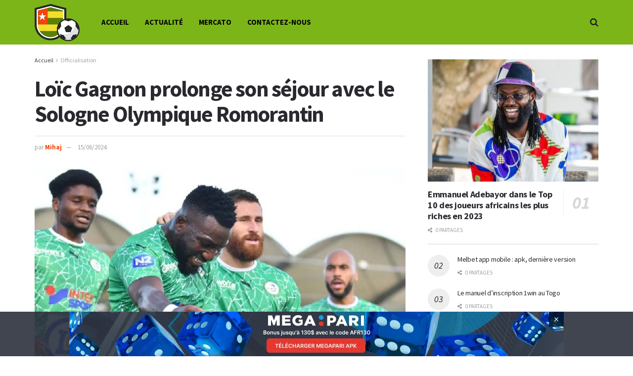

--- FILE ---
content_type: text/html; charset=UTF-8
request_url: https://228foot.com/loic-gagnon-prolonge-son-sejour-avec-le-sologne-olympique-romorantin/
body_size: 25918
content:
<!doctype html>
<!--[if lt IE 7]> <html class="no-js lt-ie9 lt-ie8 lt-ie7" lang="fr-FR"> <![endif]-->
<!--[if IE 7]>    <html class="no-js lt-ie9 lt-ie8" lang="fr-FR"> <![endif]-->
<!--[if IE 8]>    <html class="no-js lt-ie9" lang="fr-FR"> <![endif]-->
<!--[if IE 9]>    <html class="no-js lt-ie10" lang="fr-FR"> <![endif]-->
<!--[if gt IE 8]><!--> <html class="no-js" lang="fr-FR"> <!--<![endif]-->
<head>
    <meta http-equiv="Content-Type" content="text/html; charset=UTF-8" />
    <meta name='viewport' content='width=device-width, initial-scale=1, user-scalable=yes' />
    <link rel="profile" href="https://gmpg.org/xfn/11" />
    <link rel="pingback" href="https://228foot.com/xmlrpc.php" />
    <meta name='robots' content='index, follow, max-image-preview:large, max-snippet:-1, max-video-preview:-1' />
	<style>img:is([sizes="auto" i], [sizes^="auto," i]) { contain-intrinsic-size: 3000px 1500px }</style>
				<script type="text/javascript">
			  var jnews_ajax_url = '/?ajax-request=jnews'
			</script>
			<script type="text/javascript">;window.jnews=window.jnews||{},window.jnews.library=window.jnews.library||{},window.jnews.library=function(){"use strict";var e=this;e.win=window,e.doc=document,e.noop=function(){},e.globalBody=e.doc.getElementsByTagName("body")[0],e.globalBody=e.globalBody?e.globalBody:e.doc,e.win.jnewsDataStorage=e.win.jnewsDataStorage||{_storage:new WeakMap,put:function(e,t,n){this._storage.has(e)||this._storage.set(e,new Map),this._storage.get(e).set(t,n)},get:function(e,t){return this._storage.get(e).get(t)},has:function(e,t){return this._storage.has(e)&&this._storage.get(e).has(t)},remove:function(e,t){var n=this._storage.get(e).delete(t);return 0===!this._storage.get(e).size&&this._storage.delete(e),n}},e.windowWidth=function(){return e.win.innerWidth||e.docEl.clientWidth||e.globalBody.clientWidth},e.windowHeight=function(){return e.win.innerHeight||e.docEl.clientHeight||e.globalBody.clientHeight},e.requestAnimationFrame=e.win.requestAnimationFrame||e.win.webkitRequestAnimationFrame||e.win.mozRequestAnimationFrame||e.win.msRequestAnimationFrame||window.oRequestAnimationFrame||function(e){return setTimeout(e,1e3/60)},e.cancelAnimationFrame=e.win.cancelAnimationFrame||e.win.webkitCancelAnimationFrame||e.win.webkitCancelRequestAnimationFrame||e.win.mozCancelAnimationFrame||e.win.msCancelRequestAnimationFrame||e.win.oCancelRequestAnimationFrame||function(e){clearTimeout(e)},e.classListSupport="classList"in document.createElement("_"),e.hasClass=e.classListSupport?function(e,t){return e.classList.contains(t)}:function(e,t){return e.className.indexOf(t)>=0},e.addClass=e.classListSupport?function(t,n){e.hasClass(t,n)||t.classList.add(n)}:function(t,n){e.hasClass(t,n)||(t.className+=" "+n)},e.removeClass=e.classListSupport?function(t,n){e.hasClass(t,n)&&t.classList.remove(n)}:function(t,n){e.hasClass(t,n)&&(t.className=t.className.replace(n,""))},e.objKeys=function(e){var t=[];for(var n in e)Object.prototype.hasOwnProperty.call(e,n)&&t.push(n);return t},e.isObjectSame=function(e,t){var n=!0;return JSON.stringify(e)!==JSON.stringify(t)&&(n=!1),n},e.extend=function(){for(var e,t,n,o=arguments[0]||{},i=1,a=arguments.length;i<a;i++)if(null!==(e=arguments[i]))for(t in e)o!==(n=e[t])&&void 0!==n&&(o[t]=n);return o},e.dataStorage=e.win.jnewsDataStorage,e.isVisible=function(e){return 0!==e.offsetWidth&&0!==e.offsetHeight||e.getBoundingClientRect().length},e.getHeight=function(e){return e.offsetHeight||e.clientHeight||e.getBoundingClientRect().height},e.getWidth=function(e){return e.offsetWidth||e.clientWidth||e.getBoundingClientRect().width},e.supportsPassive=!1;try{var t=Object.defineProperty({},"passive",{get:function(){e.supportsPassive=!0}});"createEvent"in e.doc?e.win.addEventListener("test",null,t):"fireEvent"in e.doc&&e.win.attachEvent("test",null)}catch(e){}e.passiveOption=!!e.supportsPassive&&{passive:!0},e.setStorage=function(e,t){e="jnews-"+e;var n={expired:Math.floor(((new Date).getTime()+432e5)/1e3)};t=Object.assign(n,t);localStorage.setItem(e,JSON.stringify(t))},e.getStorage=function(e){e="jnews-"+e;var t=localStorage.getItem(e);return null!==t&&0<t.length?JSON.parse(localStorage.getItem(e)):{}},e.expiredStorage=function(){var t,n="jnews-";for(var o in localStorage)o.indexOf(n)>-1&&"undefined"!==(t=e.getStorage(o.replace(n,""))).expired&&t.expired<Math.floor((new Date).getTime()/1e3)&&localStorage.removeItem(o)},e.addEvents=function(t,n,o){for(var i in n){var a=["touchstart","touchmove"].indexOf(i)>=0&&!o&&e.passiveOption;"createEvent"in e.doc?t.addEventListener(i,n[i],a):"fireEvent"in e.doc&&t.attachEvent("on"+i,n[i])}},e.removeEvents=function(t,n){for(var o in n)"createEvent"in e.doc?t.removeEventListener(o,n[o]):"fireEvent"in e.doc&&t.detachEvent("on"+o,n[o])},e.triggerEvents=function(t,n,o){var i;o=o||{detail:null};return"createEvent"in e.doc?(!(i=e.doc.createEvent("CustomEvent")||new CustomEvent(n)).initCustomEvent||i.initCustomEvent(n,!0,!1,o),void t.dispatchEvent(i)):"fireEvent"in e.doc?((i=e.doc.createEventObject()).eventType=n,void t.fireEvent("on"+i.eventType,i)):void 0},e.getParents=function(t,n){void 0===n&&(n=e.doc);for(var o=[],i=t.parentNode,a=!1;!a;)if(i){var r=i;r.querySelectorAll(n).length?a=!0:(o.push(r),i=r.parentNode)}else o=[],a=!0;return o},e.forEach=function(e,t,n){for(var o=0,i=e.length;o<i;o++)t.call(n,e[o],o)},e.getText=function(e){return e.innerText||e.textContent},e.setText=function(e,t){var n="object"==typeof t?t.innerText||t.textContent:t;e.innerText&&(e.innerText=n),e.textContent&&(e.textContent=n)},e.httpBuildQuery=function(t){return e.objKeys(t).reduce(function t(n){var o=arguments.length>1&&void 0!==arguments[1]?arguments[1]:null;return function(i,a){var r=n[a];a=encodeURIComponent(a);var s=o?"".concat(o,"[").concat(a,"]"):a;return null==r||"function"==typeof r?(i.push("".concat(s,"=")),i):["number","boolean","string"].includes(typeof r)?(i.push("".concat(s,"=").concat(encodeURIComponent(r))),i):(i.push(e.objKeys(r).reduce(t(r,s),[]).join("&")),i)}}(t),[]).join("&")},e.get=function(t,n,o,i){return o="function"==typeof o?o:e.noop,e.ajax("GET",t,n,o,i)},e.post=function(t,n,o,i){return o="function"==typeof o?o:e.noop,e.ajax("POST",t,n,o,i)},e.ajax=function(t,n,o,i,a){var r=new XMLHttpRequest,s=n,c=e.httpBuildQuery(o);if(t=-1!=["GET","POST"].indexOf(t)?t:"GET",r.open(t,s+("GET"==t?"?"+c:""),!0),"POST"==t&&r.setRequestHeader("Content-type","application/x-www-form-urlencoded"),r.setRequestHeader("X-Requested-With","XMLHttpRequest"),r.onreadystatechange=function(){4===r.readyState&&200<=r.status&&300>r.status&&"function"==typeof i&&i.call(void 0,r.response)},void 0!==a&&!a){return{xhr:r,send:function(){r.send("POST"==t?c:null)}}}return r.send("POST"==t?c:null),{xhr:r}},e.scrollTo=function(t,n,o){function i(e,t,n){this.start=this.position(),this.change=e-this.start,this.currentTime=0,this.increment=20,this.duration=void 0===n?500:n,this.callback=t,this.finish=!1,this.animateScroll()}return Math.easeInOutQuad=function(e,t,n,o){return(e/=o/2)<1?n/2*e*e+t:-n/2*(--e*(e-2)-1)+t},i.prototype.stop=function(){this.finish=!0},i.prototype.move=function(t){e.doc.documentElement.scrollTop=t,e.globalBody.parentNode.scrollTop=t,e.globalBody.scrollTop=t},i.prototype.position=function(){return e.doc.documentElement.scrollTop||e.globalBody.parentNode.scrollTop||e.globalBody.scrollTop},i.prototype.animateScroll=function(){this.currentTime+=this.increment;var t=Math.easeInOutQuad(this.currentTime,this.start,this.change,this.duration);this.move(t),this.currentTime<this.duration&&!this.finish?e.requestAnimationFrame.call(e.win,this.animateScroll.bind(this)):this.callback&&"function"==typeof this.callback&&this.callback()},new i(t,n,o)},e.unwrap=function(t){var n,o=t;e.forEach(t,(function(e,t){n?n+=e:n=e})),o.replaceWith(n)},e.performance={start:function(e){performance.mark(e+"Start")},stop:function(e){performance.mark(e+"End"),performance.measure(e,e+"Start",e+"End")}},e.fps=function(){var t=0,n=0,o=0;!function(){var i=t=0,a=0,r=0,s=document.getElementById("fpsTable"),c=function(t){void 0===document.getElementsByTagName("body")[0]?e.requestAnimationFrame.call(e.win,(function(){c(t)})):document.getElementsByTagName("body")[0].appendChild(t)};null===s&&((s=document.createElement("div")).style.position="fixed",s.style.top="120px",s.style.left="10px",s.style.width="100px",s.style.height="20px",s.style.border="1px solid black",s.style.fontSize="11px",s.style.zIndex="100000",s.style.backgroundColor="white",s.id="fpsTable",c(s));var l=function(){o++,n=Date.now(),(a=(o/(r=(n-t)/1e3)).toPrecision(2))!=i&&(i=a,s.innerHTML=i+"fps"),1<r&&(t=n,o=0),e.requestAnimationFrame.call(e.win,l)};l()}()},e.instr=function(e,t){for(var n=0;n<t.length;n++)if(-1!==e.toLowerCase().indexOf(t[n].toLowerCase()))return!0},e.winLoad=function(t,n){function o(o){if("complete"===e.doc.readyState||"interactive"===e.doc.readyState)return!o||n?setTimeout(t,n||1):t(o),1}o()||e.addEvents(e.win,{load:o})},e.docReady=function(t,n){function o(o){if("complete"===e.doc.readyState||"interactive"===e.doc.readyState)return!o||n?setTimeout(t,n||1):t(o),1}o()||e.addEvents(e.doc,{DOMContentLoaded:o})},e.fireOnce=function(){e.docReady((function(){e.assets=e.assets||[],e.assets.length&&(e.boot(),e.load_assets())}),50)},e.boot=function(){e.length&&e.doc.querySelectorAll("style[media]").forEach((function(e){"not all"==e.getAttribute("media")&&e.removeAttribute("media")}))},e.create_js=function(t,n){var o=e.doc.createElement("script");switch(o.setAttribute("src",t),n){case"defer":o.setAttribute("defer",!0);break;case"async":o.setAttribute("async",!0);break;case"deferasync":o.setAttribute("defer",!0),o.setAttribute("async",!0)}e.globalBody.appendChild(o)},e.load_assets=function(){"object"==typeof e.assets&&e.forEach(e.assets.slice(0),(function(t,n){var o="";t.defer&&(o+="defer"),t.async&&(o+="async"),e.create_js(t.url,o);var i=e.assets.indexOf(t);i>-1&&e.assets.splice(i,1)})),e.assets=jnewsoption.au_scripts=window.jnewsads=[]},e.setCookie=function(e,t,n){var o="";if(n){var i=new Date;i.setTime(i.getTime()+24*n*60*60*1e3),o="; expires="+i.toUTCString()}document.cookie=e+"="+(t||"")+o+"; path=/"},e.getCookie=function(e){for(var t=e+"=",n=document.cookie.split(";"),o=0;o<n.length;o++){for(var i=n[o];" "==i.charAt(0);)i=i.substring(1,i.length);if(0==i.indexOf(t))return i.substring(t.length,i.length)}return null},e.eraseCookie=function(e){document.cookie=e+"=; Path=/; Expires=Thu, 01 Jan 1970 00:00:01 GMT;"},e.docReady((function(){e.globalBody=e.globalBody==e.doc?e.doc.getElementsByTagName("body")[0]:e.globalBody,e.globalBody=e.globalBody?e.globalBody:e.doc})),e.winLoad((function(){e.winLoad((function(){var t=!1;if(void 0!==window.jnewsadmin)if(void 0!==window.file_version_checker){var n=e.objKeys(window.file_version_checker);n.length?n.forEach((function(e){t||"10.0.4"===window.file_version_checker[e]||(t=!0)})):t=!0}else t=!0;t&&(window.jnewsHelper.getMessage(),window.jnewsHelper.getNotice())}),2500)}))},window.jnews.library=new window.jnews.library;</script><script type="module">;/*! instant.page v5.1.1 - (C) 2019-2020 Alexandre Dieulot - https://instant.page/license */
let t,e;const n=new Set,o=document.createElement("link"),i=o.relList&&o.relList.supports&&o.relList.supports("prefetch")&&window.IntersectionObserver&&"isIntersecting"in IntersectionObserverEntry.prototype,s="instantAllowQueryString"in document.body.dataset,a="instantAllowExternalLinks"in document.body.dataset,r="instantWhitelist"in document.body.dataset,c="instantMousedownShortcut"in document.body.dataset,d=1111;let l=65,u=!1,f=!1,m=!1;if("instantIntensity"in document.body.dataset){const t=document.body.dataset.instantIntensity;if("mousedown"==t.substr(0,9))u=!0,"mousedown-only"==t&&(f=!0);else if("viewport"==t.substr(0,8))navigator.connection&&(navigator.connection.saveData||navigator.connection.effectiveType&&navigator.connection.effectiveType.includes("2g"))||("viewport"==t?document.documentElement.clientWidth*document.documentElement.clientHeight<45e4&&(m=!0):"viewport-all"==t&&(m=!0));else{const e=parseInt(t);isNaN(e)||(l=e)}}if(i){const n={capture:!0,passive:!0};if(f||document.addEventListener("touchstart",(function(t){e=performance.now();const n=t.target.closest("a");h(n)&&v(n.href)}),n),u?c||document.addEventListener("mousedown",(function(t){const e=t.target.closest("a");h(e)&&v(e.href)}),n):document.addEventListener("mouseover",(function(n){if(performance.now()-e<d)return;if(!("closest"in n.target))return;const o=n.target.closest("a");h(o)&&(o.addEventListener("mouseout",p,{passive:!0}),t=setTimeout((()=>{v(o.href),t=void 0}),l))}),n),c&&document.addEventListener("mousedown",(function(t){if(performance.now()-e<d)return;const n=t.target.closest("a");if(t.which>1||t.metaKey||t.ctrlKey)return;if(!n)return;n.addEventListener("click",(function(t){1337!=t.detail&&t.preventDefault()}),{capture:!0,passive:!1,once:!0});const o=new MouseEvent("click",{view:window,bubbles:!0,cancelable:!1,detail:1337});n.dispatchEvent(o)}),n),m){let t;(t=window.requestIdleCallback?t=>{requestIdleCallback(t,{timeout:1500})}:t=>{t()})((()=>{const t=new IntersectionObserver((e=>{e.forEach((e=>{if(e.isIntersecting){const n=e.target;t.unobserve(n),v(n.href)}}))}));document.querySelectorAll("a").forEach((e=>{h(e)&&t.observe(e)}))}))}}function p(e){e.relatedTarget&&e.target.closest("a")==e.relatedTarget.closest("a")||t&&(clearTimeout(t),t=void 0)}function h(t){if(t&&t.href&&(!r||"instant"in t.dataset)&&(a||t.origin==location.origin||"instant"in t.dataset)&&["http:","https:"].includes(t.protocol)&&("http:"!=t.protocol||"https:"!=location.protocol)&&(s||!t.search||"instant"in t.dataset)&&!(t.hash&&t.pathname+t.search==location.pathname+location.search||"noInstant"in t.dataset))return!0}function v(t){if(n.has(t))return;const e=document.createElement("link");e.rel="prefetch",e.href=t,document.head.appendChild(e),n.add(t)}</script>
	<!-- This site is optimized with the Yoast SEO plugin v25.0 - https://yoast.com/wordpress/plugins/seo/ -->
	<title>Loïc Gagnon prolonge son séjour avec le Sologne Olympique Romorantin - 228foot.com</title>
	<meta name="description" content="Satisfaits de ses prestations en National 2, les dirigeants du SO Romorantin ont décidé de prolonger le contrat de Loïc Gagnon" />
	<link rel="canonical" href="https://228foot.com/loic-gagnon-prolonge-son-sejour-avec-le-sologne-olympique-romorantin/" />
	<meta property="og:locale" content="fr_FR" />
	<meta property="og:type" content="article" />
	<meta property="og:title" content="Loïc Gagnon prolonge son séjour avec le Sologne Olympique Romorantin - 228foot.com" />
	<meta property="og:description" content="Satisfaits de ses prestations en National 2, les dirigeants du SO Romorantin ont décidé de prolonger le contrat de Loïc Gagnon" />
	<meta property="og:url" content="https://228foot.com/loic-gagnon-prolonge-son-sejour-avec-le-sologne-olympique-romorantin/" />
	<meta property="og:site_name" content="228foot.com" />
	<meta property="article:published_time" content="2024-06-15T12:31:12+00:00" />
	<meta property="og:image" content="https://228foot.com/wp-content/uploads/2024/06/Loic-Gagnon.jpg" />
	<meta property="og:image:width" content="900" />
	<meta property="og:image:height" content="600" />
	<meta property="og:image:type" content="image/jpeg" />
	<meta name="author" content="Mihaj" />
	<meta name="twitter:card" content="summary_large_image" />
	<meta name="twitter:label1" content="Écrit par" />
	<meta name="twitter:data1" content="Mihaj" />
	<meta name="twitter:label2" content="Durée de lecture estimée" />
	<meta name="twitter:data2" content="2 minutes" />
	<script type="application/ld+json" class="yoast-schema-graph">{"@context":"https://schema.org","@graph":[{"@type":"WebPage","@id":"https://228foot.com/loic-gagnon-prolonge-son-sejour-avec-le-sologne-olympique-romorantin/","url":"https://228foot.com/loic-gagnon-prolonge-son-sejour-avec-le-sologne-olympique-romorantin/","name":"Loïc Gagnon prolonge son séjour avec le Sologne Olympique Romorantin - 228foot.com","isPartOf":{"@id":"https://228foot.com/#website"},"primaryImageOfPage":{"@id":"https://228foot.com/loic-gagnon-prolonge-son-sejour-avec-le-sologne-olympique-romorantin/#primaryimage"},"image":{"@id":"https://228foot.com/loic-gagnon-prolonge-son-sejour-avec-le-sologne-olympique-romorantin/#primaryimage"},"thumbnailUrl":"https://228foot.com/wp-content/uploads/2024/06/Loic-Gagnon.jpg","datePublished":"2024-06-15T12:31:12+00:00","author":{"@id":"https://228foot.com/#/schema/person/79d6c1ef44b77aacc81fd0842f6dc35b"},"description":"Satisfaits de ses prestations en National 2, les dirigeants du SO Romorantin ont décidé de prolonger le contrat de Loïc Gagnon","breadcrumb":{"@id":"https://228foot.com/loic-gagnon-prolonge-son-sejour-avec-le-sologne-olympique-romorantin/#breadcrumb"},"inLanguage":"fr-FR","potentialAction":[{"@type":"ReadAction","target":["https://228foot.com/loic-gagnon-prolonge-son-sejour-avec-le-sologne-olympique-romorantin/"]}]},{"@type":"ImageObject","inLanguage":"fr-FR","@id":"https://228foot.com/loic-gagnon-prolonge-son-sejour-avec-le-sologne-olympique-romorantin/#primaryimage","url":"https://228foot.com/wp-content/uploads/2024/06/Loic-Gagnon.jpg","contentUrl":"https://228foot.com/wp-content/uploads/2024/06/Loic-Gagnon.jpg","width":900,"height":600,"caption":"Loïc Gagnon"},{"@type":"BreadcrumbList","@id":"https://228foot.com/loic-gagnon-prolonge-son-sejour-avec-le-sologne-olympique-romorantin/#breadcrumb","itemListElement":[{"@type":"ListItem","position":1,"name":"Home","item":"https://228foot.com/"},{"@type":"ListItem","position":2,"name":"Loïc Gagnon prolonge son séjour avec le Sologne Olympique Romorantin"}]},{"@type":"WebSite","@id":"https://228foot.com/#website","url":"https://228foot.com/","name":"228foot.com","description":"","potentialAction":[{"@type":"SearchAction","target":{"@type":"EntryPoint","urlTemplate":"https://228foot.com/?s={search_term_string}"},"query-input":{"@type":"PropertyValueSpecification","valueRequired":true,"valueName":"search_term_string"}}],"inLanguage":"fr-FR"},{"@type":"Person","@id":"https://228foot.com/#/schema/person/79d6c1ef44b77aacc81fd0842f6dc35b","name":"Mihaj","image":{"@type":"ImageObject","inLanguage":"fr-FR","@id":"https://228foot.com/#/schema/person/image/","url":"https://secure.gravatar.com/avatar/2dfdf8f9cdb2a0cc83a09b5e0bb26d2abd01cf17a8bf60ec2b157687659aeeeb?s=96&d=mm&r=g","contentUrl":"https://secure.gravatar.com/avatar/2dfdf8f9cdb2a0cc83a09b5e0bb26d2abd01cf17a8bf60ec2b157687659aeeeb?s=96&d=mm&r=g","caption":"Mihaj"},"url":"https://228foot.com/author/mihaja/"}]}</script>
	<!-- / Yoast SEO plugin. -->


<link rel='dns-prefetch' href='//fonts.googleapis.com' />
<link rel='preconnect' href='https://fonts.gstatic.com' />
<link rel="alternate" type="application/rss+xml" title="228foot.com &raquo; Flux" href="https://228foot.com/feed/" />
<link rel="alternate" type="application/rss+xml" title="228foot.com &raquo; Flux des commentaires" href="https://228foot.com/comments/feed/" />
<link rel="alternate" type="application/rss+xml" title="228foot.com &raquo; Loïc Gagnon prolonge son séjour avec le Sologne Olympique Romorantin Flux des commentaires" href="https://228foot.com/loic-gagnon-prolonge-son-sejour-avec-le-sologne-olympique-romorantin/feed/" />
<script type="text/javascript">
/* <![CDATA[ */
window._wpemojiSettings = {"baseUrl":"https:\/\/s.w.org\/images\/core\/emoji\/15.1.0\/72x72\/","ext":".png","svgUrl":"https:\/\/s.w.org\/images\/core\/emoji\/15.1.0\/svg\/","svgExt":".svg","source":{"concatemoji":"https:\/\/228foot.com\/wp-includes\/js\/wp-emoji-release.min.js?ver=6.8"}};
/*! This file is auto-generated */
!function(i,n){var o,s,e;function c(e){try{var t={supportTests:e,timestamp:(new Date).valueOf()};sessionStorage.setItem(o,JSON.stringify(t))}catch(e){}}function p(e,t,n){e.clearRect(0,0,e.canvas.width,e.canvas.height),e.fillText(t,0,0);var t=new Uint32Array(e.getImageData(0,0,e.canvas.width,e.canvas.height).data),r=(e.clearRect(0,0,e.canvas.width,e.canvas.height),e.fillText(n,0,0),new Uint32Array(e.getImageData(0,0,e.canvas.width,e.canvas.height).data));return t.every(function(e,t){return e===r[t]})}function u(e,t,n){switch(t){case"flag":return n(e,"\ud83c\udff3\ufe0f\u200d\u26a7\ufe0f","\ud83c\udff3\ufe0f\u200b\u26a7\ufe0f")?!1:!n(e,"\ud83c\uddfa\ud83c\uddf3","\ud83c\uddfa\u200b\ud83c\uddf3")&&!n(e,"\ud83c\udff4\udb40\udc67\udb40\udc62\udb40\udc65\udb40\udc6e\udb40\udc67\udb40\udc7f","\ud83c\udff4\u200b\udb40\udc67\u200b\udb40\udc62\u200b\udb40\udc65\u200b\udb40\udc6e\u200b\udb40\udc67\u200b\udb40\udc7f");case"emoji":return!n(e,"\ud83d\udc26\u200d\ud83d\udd25","\ud83d\udc26\u200b\ud83d\udd25")}return!1}function f(e,t,n){var r="undefined"!=typeof WorkerGlobalScope&&self instanceof WorkerGlobalScope?new OffscreenCanvas(300,150):i.createElement("canvas"),a=r.getContext("2d",{willReadFrequently:!0}),o=(a.textBaseline="top",a.font="600 32px Arial",{});return e.forEach(function(e){o[e]=t(a,e,n)}),o}function t(e){var t=i.createElement("script");t.src=e,t.defer=!0,i.head.appendChild(t)}"undefined"!=typeof Promise&&(o="wpEmojiSettingsSupports",s=["flag","emoji"],n.supports={everything:!0,everythingExceptFlag:!0},e=new Promise(function(e){i.addEventListener("DOMContentLoaded",e,{once:!0})}),new Promise(function(t){var n=function(){try{var e=JSON.parse(sessionStorage.getItem(o));if("object"==typeof e&&"number"==typeof e.timestamp&&(new Date).valueOf()<e.timestamp+604800&&"object"==typeof e.supportTests)return e.supportTests}catch(e){}return null}();if(!n){if("undefined"!=typeof Worker&&"undefined"!=typeof OffscreenCanvas&&"undefined"!=typeof URL&&URL.createObjectURL&&"undefined"!=typeof Blob)try{var e="postMessage("+f.toString()+"("+[JSON.stringify(s),u.toString(),p.toString()].join(",")+"));",r=new Blob([e],{type:"text/javascript"}),a=new Worker(URL.createObjectURL(r),{name:"wpTestEmojiSupports"});return void(a.onmessage=function(e){c(n=e.data),a.terminate(),t(n)})}catch(e){}c(n=f(s,u,p))}t(n)}).then(function(e){for(var t in e)n.supports[t]=e[t],n.supports.everything=n.supports.everything&&n.supports[t],"flag"!==t&&(n.supports.everythingExceptFlag=n.supports.everythingExceptFlag&&n.supports[t]);n.supports.everythingExceptFlag=n.supports.everythingExceptFlag&&!n.supports.flag,n.DOMReady=!1,n.readyCallback=function(){n.DOMReady=!0}}).then(function(){return e}).then(function(){var e;n.supports.everything||(n.readyCallback(),(e=n.source||{}).concatemoji?t(e.concatemoji):e.wpemoji&&e.twemoji&&(t(e.twemoji),t(e.wpemoji)))}))}((window,document),window._wpemojiSettings);
/* ]]> */
</script>
<style id='wp-emoji-styles-inline-css' type='text/css'>

	img.wp-smiley, img.emoji {
		display: inline !important;
		border: none !important;
		box-shadow: none !important;
		height: 1em !important;
		width: 1em !important;
		margin: 0 0.07em !important;
		vertical-align: -0.1em !important;
		background: none !important;
		padding: 0 !important;
	}
</style>
<link rel='stylesheet' id='wp-block-library-css' href='https://228foot.com/wp-includes/css/dist/block-library/style.min.css?ver=6.8' type='text/css' media='all' />
<style id='classic-theme-styles-inline-css' type='text/css'>
/*! This file is auto-generated */
.wp-block-button__link{color:#fff;background-color:#32373c;border-radius:9999px;box-shadow:none;text-decoration:none;padding:calc(.667em + 2px) calc(1.333em + 2px);font-size:1.125em}.wp-block-file__button{background:#32373c;color:#fff;text-decoration:none}
</style>
<style id='global-styles-inline-css' type='text/css'>
:root{--wp--preset--aspect-ratio--square: 1;--wp--preset--aspect-ratio--4-3: 4/3;--wp--preset--aspect-ratio--3-4: 3/4;--wp--preset--aspect-ratio--3-2: 3/2;--wp--preset--aspect-ratio--2-3: 2/3;--wp--preset--aspect-ratio--16-9: 16/9;--wp--preset--aspect-ratio--9-16: 9/16;--wp--preset--color--black: #000000;--wp--preset--color--cyan-bluish-gray: #abb8c3;--wp--preset--color--white: #ffffff;--wp--preset--color--pale-pink: #f78da7;--wp--preset--color--vivid-red: #cf2e2e;--wp--preset--color--luminous-vivid-orange: #ff6900;--wp--preset--color--luminous-vivid-amber: #fcb900;--wp--preset--color--light-green-cyan: #7bdcb5;--wp--preset--color--vivid-green-cyan: #00d084;--wp--preset--color--pale-cyan-blue: #8ed1fc;--wp--preset--color--vivid-cyan-blue: #0693e3;--wp--preset--color--vivid-purple: #9b51e0;--wp--preset--gradient--vivid-cyan-blue-to-vivid-purple: linear-gradient(135deg,rgba(6,147,227,1) 0%,rgb(155,81,224) 100%);--wp--preset--gradient--light-green-cyan-to-vivid-green-cyan: linear-gradient(135deg,rgb(122,220,180) 0%,rgb(0,208,130) 100%);--wp--preset--gradient--luminous-vivid-amber-to-luminous-vivid-orange: linear-gradient(135deg,rgba(252,185,0,1) 0%,rgba(255,105,0,1) 100%);--wp--preset--gradient--luminous-vivid-orange-to-vivid-red: linear-gradient(135deg,rgba(255,105,0,1) 0%,rgb(207,46,46) 100%);--wp--preset--gradient--very-light-gray-to-cyan-bluish-gray: linear-gradient(135deg,rgb(238,238,238) 0%,rgb(169,184,195) 100%);--wp--preset--gradient--cool-to-warm-spectrum: linear-gradient(135deg,rgb(74,234,220) 0%,rgb(151,120,209) 20%,rgb(207,42,186) 40%,rgb(238,44,130) 60%,rgb(251,105,98) 80%,rgb(254,248,76) 100%);--wp--preset--gradient--blush-light-purple: linear-gradient(135deg,rgb(255,206,236) 0%,rgb(152,150,240) 100%);--wp--preset--gradient--blush-bordeaux: linear-gradient(135deg,rgb(254,205,165) 0%,rgb(254,45,45) 50%,rgb(107,0,62) 100%);--wp--preset--gradient--luminous-dusk: linear-gradient(135deg,rgb(255,203,112) 0%,rgb(199,81,192) 50%,rgb(65,88,208) 100%);--wp--preset--gradient--pale-ocean: linear-gradient(135deg,rgb(255,245,203) 0%,rgb(182,227,212) 50%,rgb(51,167,181) 100%);--wp--preset--gradient--electric-grass: linear-gradient(135deg,rgb(202,248,128) 0%,rgb(113,206,126) 100%);--wp--preset--gradient--midnight: linear-gradient(135deg,rgb(2,3,129) 0%,rgb(40,116,252) 100%);--wp--preset--font-size--small: 13px;--wp--preset--font-size--medium: 20px;--wp--preset--font-size--large: 36px;--wp--preset--font-size--x-large: 42px;--wp--preset--spacing--20: 0.44rem;--wp--preset--spacing--30: 0.67rem;--wp--preset--spacing--40: 1rem;--wp--preset--spacing--50: 1.5rem;--wp--preset--spacing--60: 2.25rem;--wp--preset--spacing--70: 3.38rem;--wp--preset--spacing--80: 5.06rem;--wp--preset--shadow--natural: 6px 6px 9px rgba(0, 0, 0, 0.2);--wp--preset--shadow--deep: 12px 12px 50px rgba(0, 0, 0, 0.4);--wp--preset--shadow--sharp: 6px 6px 0px rgba(0, 0, 0, 0.2);--wp--preset--shadow--outlined: 6px 6px 0px -3px rgba(255, 255, 255, 1), 6px 6px rgba(0, 0, 0, 1);--wp--preset--shadow--crisp: 6px 6px 0px rgba(0, 0, 0, 1);}:where(.is-layout-flex){gap: 0.5em;}:where(.is-layout-grid){gap: 0.5em;}body .is-layout-flex{display: flex;}.is-layout-flex{flex-wrap: wrap;align-items: center;}.is-layout-flex > :is(*, div){margin: 0;}body .is-layout-grid{display: grid;}.is-layout-grid > :is(*, div){margin: 0;}:where(.wp-block-columns.is-layout-flex){gap: 2em;}:where(.wp-block-columns.is-layout-grid){gap: 2em;}:where(.wp-block-post-template.is-layout-flex){gap: 1.25em;}:where(.wp-block-post-template.is-layout-grid){gap: 1.25em;}.has-black-color{color: var(--wp--preset--color--black) !important;}.has-cyan-bluish-gray-color{color: var(--wp--preset--color--cyan-bluish-gray) !important;}.has-white-color{color: var(--wp--preset--color--white) !important;}.has-pale-pink-color{color: var(--wp--preset--color--pale-pink) !important;}.has-vivid-red-color{color: var(--wp--preset--color--vivid-red) !important;}.has-luminous-vivid-orange-color{color: var(--wp--preset--color--luminous-vivid-orange) !important;}.has-luminous-vivid-amber-color{color: var(--wp--preset--color--luminous-vivid-amber) !important;}.has-light-green-cyan-color{color: var(--wp--preset--color--light-green-cyan) !important;}.has-vivid-green-cyan-color{color: var(--wp--preset--color--vivid-green-cyan) !important;}.has-pale-cyan-blue-color{color: var(--wp--preset--color--pale-cyan-blue) !important;}.has-vivid-cyan-blue-color{color: var(--wp--preset--color--vivid-cyan-blue) !important;}.has-vivid-purple-color{color: var(--wp--preset--color--vivid-purple) !important;}.has-black-background-color{background-color: var(--wp--preset--color--black) !important;}.has-cyan-bluish-gray-background-color{background-color: var(--wp--preset--color--cyan-bluish-gray) !important;}.has-white-background-color{background-color: var(--wp--preset--color--white) !important;}.has-pale-pink-background-color{background-color: var(--wp--preset--color--pale-pink) !important;}.has-vivid-red-background-color{background-color: var(--wp--preset--color--vivid-red) !important;}.has-luminous-vivid-orange-background-color{background-color: var(--wp--preset--color--luminous-vivid-orange) !important;}.has-luminous-vivid-amber-background-color{background-color: var(--wp--preset--color--luminous-vivid-amber) !important;}.has-light-green-cyan-background-color{background-color: var(--wp--preset--color--light-green-cyan) !important;}.has-vivid-green-cyan-background-color{background-color: var(--wp--preset--color--vivid-green-cyan) !important;}.has-pale-cyan-blue-background-color{background-color: var(--wp--preset--color--pale-cyan-blue) !important;}.has-vivid-cyan-blue-background-color{background-color: var(--wp--preset--color--vivid-cyan-blue) !important;}.has-vivid-purple-background-color{background-color: var(--wp--preset--color--vivid-purple) !important;}.has-black-border-color{border-color: var(--wp--preset--color--black) !important;}.has-cyan-bluish-gray-border-color{border-color: var(--wp--preset--color--cyan-bluish-gray) !important;}.has-white-border-color{border-color: var(--wp--preset--color--white) !important;}.has-pale-pink-border-color{border-color: var(--wp--preset--color--pale-pink) !important;}.has-vivid-red-border-color{border-color: var(--wp--preset--color--vivid-red) !important;}.has-luminous-vivid-orange-border-color{border-color: var(--wp--preset--color--luminous-vivid-orange) !important;}.has-luminous-vivid-amber-border-color{border-color: var(--wp--preset--color--luminous-vivid-amber) !important;}.has-light-green-cyan-border-color{border-color: var(--wp--preset--color--light-green-cyan) !important;}.has-vivid-green-cyan-border-color{border-color: var(--wp--preset--color--vivid-green-cyan) !important;}.has-pale-cyan-blue-border-color{border-color: var(--wp--preset--color--pale-cyan-blue) !important;}.has-vivid-cyan-blue-border-color{border-color: var(--wp--preset--color--vivid-cyan-blue) !important;}.has-vivid-purple-border-color{border-color: var(--wp--preset--color--vivid-purple) !important;}.has-vivid-cyan-blue-to-vivid-purple-gradient-background{background: var(--wp--preset--gradient--vivid-cyan-blue-to-vivid-purple) !important;}.has-light-green-cyan-to-vivid-green-cyan-gradient-background{background: var(--wp--preset--gradient--light-green-cyan-to-vivid-green-cyan) !important;}.has-luminous-vivid-amber-to-luminous-vivid-orange-gradient-background{background: var(--wp--preset--gradient--luminous-vivid-amber-to-luminous-vivid-orange) !important;}.has-luminous-vivid-orange-to-vivid-red-gradient-background{background: var(--wp--preset--gradient--luminous-vivid-orange-to-vivid-red) !important;}.has-very-light-gray-to-cyan-bluish-gray-gradient-background{background: var(--wp--preset--gradient--very-light-gray-to-cyan-bluish-gray) !important;}.has-cool-to-warm-spectrum-gradient-background{background: var(--wp--preset--gradient--cool-to-warm-spectrum) !important;}.has-blush-light-purple-gradient-background{background: var(--wp--preset--gradient--blush-light-purple) !important;}.has-blush-bordeaux-gradient-background{background: var(--wp--preset--gradient--blush-bordeaux) !important;}.has-luminous-dusk-gradient-background{background: var(--wp--preset--gradient--luminous-dusk) !important;}.has-pale-ocean-gradient-background{background: var(--wp--preset--gradient--pale-ocean) !important;}.has-electric-grass-gradient-background{background: var(--wp--preset--gradient--electric-grass) !important;}.has-midnight-gradient-background{background: var(--wp--preset--gradient--midnight) !important;}.has-small-font-size{font-size: var(--wp--preset--font-size--small) !important;}.has-medium-font-size{font-size: var(--wp--preset--font-size--medium) !important;}.has-large-font-size{font-size: var(--wp--preset--font-size--large) !important;}.has-x-large-font-size{font-size: var(--wp--preset--font-size--x-large) !important;}
:where(.wp-block-post-template.is-layout-flex){gap: 1.25em;}:where(.wp-block-post-template.is-layout-grid){gap: 1.25em;}
:where(.wp-block-columns.is-layout-flex){gap: 2em;}:where(.wp-block-columns.is-layout-grid){gap: 2em;}
:root :where(.wp-block-pullquote){font-size: 1.5em;line-height: 1.6;}
</style>
<link rel='stylesheet' id='contact-form-7-css' href='https://228foot.com/wp-content/plugins/contact-form-7/includes/css/styles.css?ver=6.0.6' type='text/css' media='all' />
<link rel='stylesheet' id='catfish-banner-public-css' href='https://228foot.com/wp-content/plugins/custom-catfish-ad-banner/public/css/banner-styles.css?ver=1.0.0' type='text/css' media='all' />
<link rel='stylesheet' id='wpa-css-css' href='https://228foot.com/wp-content/plugins/honeypot/includes/css/wpa.css?ver=2.3.04' type='text/css' media='all' />
<link rel='stylesheet' id='ez-toc-css' href='https://228foot.com/wp-content/plugins/easy-table-of-contents/assets/css/screen.min.css?ver=2.0.73' type='text/css' media='all' />
<style id='ez-toc-inline-css' type='text/css'>
div#ez-toc-container .ez-toc-title {font-size: 120%;}div#ez-toc-container .ez-toc-title {font-weight: 500;}div#ez-toc-container ul li {font-size: 95%;}div#ez-toc-container ul li {font-weight: 500;}div#ez-toc-container nav ul ul li {font-size: 90%;}div#ez-toc-container {width: 100%;}
.ez-toc-container-direction {direction: ltr;}.ez-toc-counter ul{counter-reset: item ;}.ez-toc-counter nav ul li a::before {content: counters(item, '.', decimal) '. ';display: inline-block;counter-increment: item;flex-grow: 0;flex-shrink: 0;margin-right: .2em; float: left; }.ez-toc-widget-direction {direction: ltr;}.ez-toc-widget-container ul{counter-reset: item ;}.ez-toc-widget-container nav ul li a::before {content: counters(item, '.', decimal) '. ';display: inline-block;counter-increment: item;flex-grow: 0;flex-shrink: 0;margin-right: .2em; float: left; }
</style>
<link rel='stylesheet' id='elementor-frontend-css' href='https://228foot.com/wp-content/plugins/elementor/assets/css/frontend.min.css?ver=3.28.4' type='text/css' media='all' />
<link rel='stylesheet' id='jeg_customizer_font-css' href='//fonts.googleapis.com/css?family=Source+Sans+Pro%3Aregular%2C600%2C700&#038;display=swap&#038;ver=1.3.0' type='text/css' media='all' />
<link rel='stylesheet' id='jnews-frontend-css' href='https://228foot.com/wp-content/themes/jnews/assets/dist/frontend.min.css?ver=11.1.3' type='text/css' media='all' />
<link rel='stylesheet' id='jnews-elementor-css' href='https://228foot.com/wp-content/themes/jnews/assets/css/elementor-frontend.css?ver=11.1.3' type='text/css' media='all' />
<link rel='stylesheet' id='jnews-style-css' href='https://228foot.com/wp-content/themes/jnews/style.css?ver=11.1.3' type='text/css' media='all' />
<link rel='stylesheet' id='jnews-darkmode-css' href='https://228foot.com/wp-content/themes/jnews/assets/css/darkmode.css?ver=11.1.3' type='text/css' media='all' />
<link rel='stylesheet' id='jnews-scheme-css' href='https://228foot.com/wp-content/uploads/jnews/scheme.css?ver=1729206490' type='text/css' media='all' />
<link rel='stylesheet' id='jnews-social-login-style-css' href='https://228foot.com/wp-content/plugins/jnews-social-login/assets/css/plugin.css?ver=11.0.2' type='text/css' media='all' />
<link rel='stylesheet' id='jnews-select-share-css' href='https://228foot.com/wp-content/plugins/jnews-social-share/assets/css/plugin.css' type='text/css' media='all' />
<script type="text/javascript" src="https://228foot.com/wp-includes/js/jquery/jquery.min.js?ver=3.7.1" id="jquery-core-js"></script>
<script type="text/javascript" src="https://228foot.com/wp-includes/js/jquery/jquery-migrate.min.js?ver=3.4.1" id="jquery-migrate-js"></script>
<link rel="https://api.w.org/" href="https://228foot.com/wp-json/" /><link rel="alternate" title="JSON" type="application/json" href="https://228foot.com/wp-json/wp/v2/posts/4154" /><link rel="EditURI" type="application/rsd+xml" title="RSD" href="https://228foot.com/xmlrpc.php?rsd" />
<meta name="generator" content="WordPress 6.8" />
<link rel='shortlink' href='https://228foot.com/?p=4154' />
<link rel="alternate" title="oEmbed (JSON)" type="application/json+oembed" href="https://228foot.com/wp-json/oembed/1.0/embed?url=https%3A%2F%2F228foot.com%2Floic-gagnon-prolonge-son-sejour-avec-le-sologne-olympique-romorantin%2F" />
<link rel="alternate" title="oEmbed (XML)" type="text/xml+oembed" href="https://228foot.com/wp-json/oembed/1.0/embed?url=https%3A%2F%2F228foot.com%2Floic-gagnon-prolonge-son-sejour-avec-le-sologne-olympique-romorantin%2F&#038;format=xml" />

		<!-- GA Google Analytics @ https://m0n.co/ga -->
		<script async src="https://www.googletagmanager.com/gtag/js?id=G-V2WVKHXQ31"></script>
		<script>
			window.dataLayer = window.dataLayer || [];
			function gtag(){dataLayer.push(arguments);}
			gtag('js', new Date());
			gtag('config', 'G-V2WVKHXQ31');
		</script>

	<meta name="generator" content="Elementor 3.28.4; features: additional_custom_breakpoints, e_local_google_fonts; settings: css_print_method-external, google_font-enabled, font_display-swap">
			<style>
				.e-con.e-parent:nth-of-type(n+4):not(.e-lazyloaded):not(.e-no-lazyload),
				.e-con.e-parent:nth-of-type(n+4):not(.e-lazyloaded):not(.e-no-lazyload) * {
					background-image: none !important;
				}
				@media screen and (max-height: 1024px) {
					.e-con.e-parent:nth-of-type(n+3):not(.e-lazyloaded):not(.e-no-lazyload),
					.e-con.e-parent:nth-of-type(n+3):not(.e-lazyloaded):not(.e-no-lazyload) * {
						background-image: none !important;
					}
				}
				@media screen and (max-height: 640px) {
					.e-con.e-parent:nth-of-type(n+2):not(.e-lazyloaded):not(.e-no-lazyload),
					.e-con.e-parent:nth-of-type(n+2):not(.e-lazyloaded):not(.e-no-lazyload) * {
						background-image: none !important;
					}
				}
			</style>
			<script type='application/ld+json'>{"@context":"http:\/\/schema.org","@type":"Organization","@id":"https:\/\/228foot.com\/#organization","url":"https:\/\/228foot.com\/","name":"","logo":{"@type":"ImageObject","url":""},"sameAs":["http:\/\/facebook.com","https:\/\/www.twitch.tv\/","https:\/\/gaming.youtube.com"]}</script>
<script type='application/ld+json'>{"@context":"http:\/\/schema.org","@type":"WebSite","@id":"https:\/\/228foot.com\/#website","url":"https:\/\/228foot.com\/","name":"","potentialAction":{"@type":"SearchAction","target":"https:\/\/228foot.com\/?s={search_term_string}","query-input":"required name=search_term_string"}}</script>
<link rel="icon" href="https://228foot.com/wp-content/uploads/2024/05/icon-228foot-75x75.webp" sizes="32x32" />
<link rel="icon" href="https://228foot.com/wp-content/uploads/2024/05/icon-228foot.webp" sizes="192x192" />
<link rel="apple-touch-icon" href="https://228foot.com/wp-content/uploads/2024/05/icon-228foot.webp" />
<meta name="msapplication-TileImage" content="https://228foot.com/wp-content/uploads/2024/05/icon-228foot.webp" />
<style id="jeg_dynamic_css" type="text/css" data-type="jeg_custom-css">body { --j-body-color : #3e3e44; --j-accent-color : #f24507; --j-alt-color : #5c8001; --j-heading-color : #29292f; } body,.jeg_newsfeed_list .tns-outer .tns-controls button,.jeg_filter_button,.owl-carousel .owl-nav div,.jeg_readmore,.jeg_hero_style_7 .jeg_post_meta a,.widget_calendar thead th,.widget_calendar tfoot a,.jeg_socialcounter a,.entry-header .jeg_meta_like a,.entry-header .jeg_meta_comment a,.entry-header .jeg_meta_donation a,.entry-header .jeg_meta_bookmark a,.entry-content tbody tr:hover,.entry-content th,.jeg_splitpost_nav li:hover a,#breadcrumbs a,.jeg_author_socials a:hover,.jeg_footer_content a,.jeg_footer_bottom a,.jeg_cartcontent,.woocommerce .woocommerce-breadcrumb a { color : #3e3e44; } a, .jeg_menu_style_5>li>a:hover, .jeg_menu_style_5>li.sfHover>a, .jeg_menu_style_5>li.current-menu-item>a, .jeg_menu_style_5>li.current-menu-ancestor>a, .jeg_navbar .jeg_menu:not(.jeg_main_menu)>li>a:hover, .jeg_midbar .jeg_menu:not(.jeg_main_menu)>li>a:hover, .jeg_side_tabs li.active, .jeg_block_heading_5 strong, .jeg_block_heading_6 strong, .jeg_block_heading_7 strong, .jeg_block_heading_8 strong, .jeg_subcat_list li a:hover, .jeg_subcat_list li button:hover, .jeg_pl_lg_7 .jeg_thumb .jeg_post_category a, .jeg_pl_xs_2:before, .jeg_pl_xs_4 .jeg_postblock_content:before, .jeg_postblock .jeg_post_title a:hover, .jeg_hero_style_6 .jeg_post_title a:hover, .jeg_sidefeed .jeg_pl_xs_3 .jeg_post_title a:hover, .widget_jnews_popular .jeg_post_title a:hover, .jeg_meta_author a, .widget_archive li a:hover, .widget_pages li a:hover, .widget_meta li a:hover, .widget_recent_entries li a:hover, .widget_rss li a:hover, .widget_rss cite, .widget_categories li a:hover, .widget_categories li.current-cat>a, #breadcrumbs a:hover, .jeg_share_count .counts, .commentlist .bypostauthor>.comment-body>.comment-author>.fn, span.required, .jeg_review_title, .bestprice .price, .authorlink a:hover, .jeg_vertical_playlist .jeg_video_playlist_play_icon, .jeg_vertical_playlist .jeg_video_playlist_item.active .jeg_video_playlist_thumbnail:before, .jeg_horizontal_playlist .jeg_video_playlist_play, .woocommerce li.product .pricegroup .button, .widget_display_forums li a:hover, .widget_display_topics li:before, .widget_display_replies li:before, .widget_display_views li:before, .bbp-breadcrumb a:hover, .jeg_mobile_menu li.sfHover>a, .jeg_mobile_menu li a:hover, .split-template-6 .pagenum, .jeg_mobile_menu_style_5>li>a:hover, .jeg_mobile_menu_style_5>li.sfHover>a, .jeg_mobile_menu_style_5>li.current-menu-item>a, .jeg_mobile_menu_style_5>li.current-menu-ancestor>a { color : #f24507; } .jeg_menu_style_1>li>a:before, .jeg_menu_style_2>li>a:before, .jeg_menu_style_3>li>a:before, .jeg_side_toggle, .jeg_slide_caption .jeg_post_category a, .jeg_slider_type_1_wrapper .tns-controls button.tns-next, .jeg_block_heading_1 .jeg_block_title span, .jeg_block_heading_2 .jeg_block_title span, .jeg_block_heading_3, .jeg_block_heading_4 .jeg_block_title span, .jeg_block_heading_6:after, .jeg_pl_lg_box .jeg_post_category a, .jeg_pl_md_box .jeg_post_category a, .jeg_readmore:hover, .jeg_thumb .jeg_post_category a, .jeg_block_loadmore a:hover, .jeg_postblock.alt .jeg_block_loadmore a:hover, .jeg_block_loadmore a.active, .jeg_postblock_carousel_2 .jeg_post_category a, .jeg_heroblock .jeg_post_category a, .jeg_pagenav_1 .page_number.active, .jeg_pagenav_1 .page_number.active:hover, input[type="submit"], .btn, .button, .widget_tag_cloud a:hover, .popularpost_item:hover .jeg_post_title a:before, .jeg_splitpost_4 .page_nav, .jeg_splitpost_5 .page_nav, .jeg_post_via a:hover, .jeg_post_source a:hover, .jeg_post_tags a:hover, .comment-reply-title small a:before, .comment-reply-title small a:after, .jeg_storelist .productlink, .authorlink li.active a:before, .jeg_footer.dark .socials_widget:not(.nobg) a:hover .fa, div.jeg_breakingnews_title, .jeg_overlay_slider_bottom_wrapper .tns-controls button, .jeg_overlay_slider_bottom_wrapper .tns-controls button:hover, .jeg_vertical_playlist .jeg_video_playlist_current, .woocommerce span.onsale, .woocommerce #respond input#submit:hover, .woocommerce a.button:hover, .woocommerce button.button:hover, .woocommerce input.button:hover, .woocommerce #respond input#submit.alt, .woocommerce a.button.alt, .woocommerce button.button.alt, .woocommerce input.button.alt, .jeg_popup_post .caption, .jeg_footer.dark input[type="submit"], .jeg_footer.dark .btn, .jeg_footer.dark .button, .footer_widget.widget_tag_cloud a:hover, .jeg_inner_content .content-inner .jeg_post_category a:hover, #buddypress .standard-form button, #buddypress a.button, #buddypress input[type="submit"], #buddypress input[type="button"], #buddypress input[type="reset"], #buddypress ul.button-nav li a, #buddypress .generic-button a, #buddypress .generic-button button, #buddypress .comment-reply-link, #buddypress a.bp-title-button, #buddypress.buddypress-wrap .members-list li .user-update .activity-read-more a, div#buddypress .standard-form button:hover, div#buddypress a.button:hover, div#buddypress input[type="submit"]:hover, div#buddypress input[type="button"]:hover, div#buddypress input[type="reset"]:hover, div#buddypress ul.button-nav li a:hover, div#buddypress .generic-button a:hover, div#buddypress .generic-button button:hover, div#buddypress .comment-reply-link:hover, div#buddypress a.bp-title-button:hover, div#buddypress.buddypress-wrap .members-list li .user-update .activity-read-more a:hover, #buddypress #item-nav .item-list-tabs ul li a:before, .jeg_inner_content .jeg_meta_container .follow-wrapper a { background-color : #f24507; } .jeg_block_heading_7 .jeg_block_title span, .jeg_readmore:hover, .jeg_block_loadmore a:hover, .jeg_block_loadmore a.active, .jeg_pagenav_1 .page_number.active, .jeg_pagenav_1 .page_number.active:hover, .jeg_pagenav_3 .page_number:hover, .jeg_prevnext_post a:hover h3, .jeg_overlay_slider .jeg_post_category, .jeg_sidefeed .jeg_post.active, .jeg_vertical_playlist.jeg_vertical_playlist .jeg_video_playlist_item.active .jeg_video_playlist_thumbnail img, .jeg_horizontal_playlist .jeg_video_playlist_item.active { border-color : #f24507; } .jeg_tabpost_nav li.active, .woocommerce div.product .woocommerce-tabs ul.tabs li.active, .jeg_mobile_menu_style_1>li.current-menu-item a, .jeg_mobile_menu_style_1>li.current-menu-ancestor a, .jeg_mobile_menu_style_2>li.current-menu-item::after, .jeg_mobile_menu_style_2>li.current-menu-ancestor::after, .jeg_mobile_menu_style_3>li.current-menu-item::before, .jeg_mobile_menu_style_3>li.current-menu-ancestor::before { border-bottom-color : #f24507; } .jeg_post_meta .fa, .jeg_post_meta .jpwt-icon, .entry-header .jeg_post_meta .fa, .jeg_review_stars, .jeg_price_review_list { color : #5c8001; } .jeg_share_button.share-float.share-monocrhome a { background-color : #5c8001; } h1,h2,h3,h4,h5,h6,.jeg_post_title a,.entry-header .jeg_post_title,.jeg_hero_style_7 .jeg_post_title a,.jeg_block_title,.jeg_splitpost_bar .current_title,.jeg_video_playlist_title,.gallery-caption,.jeg_push_notification_button>a.button { color : #29292f; } .split-template-9 .pagenum, .split-template-10 .pagenum, .split-template-11 .pagenum, .split-template-12 .pagenum, .split-template-13 .pagenum, .split-template-15 .pagenum, .split-template-18 .pagenum, .split-template-20 .pagenum, .split-template-19 .current_title span, .split-template-20 .current_title span { background-color : #29292f; } .jeg_topbar .jeg_nav_row, .jeg_topbar .jeg_search_no_expand .jeg_search_input { line-height : 42px; } .jeg_topbar .jeg_nav_row, .jeg_topbar .jeg_nav_icon { height : 42px; } .jeg_topbar, .jeg_topbar.dark, .jeg_topbar.custom { background : #619b8a; } .jeg_topbar, .jeg_topbar.dark { border-color : rgba(255,255,255,0.04); color : #ffffff; } .jeg_topbar .jeg_nav_item, .jeg_topbar.dark .jeg_nav_item { border-color : rgba(255,255,255,0.04); } .jeg_midbar { height : 90px; } .jeg_midbar, .jeg_midbar.dark { background-color : #7cb518; } .jeg_header .jeg_bottombar.jeg_navbar,.jeg_bottombar .jeg_nav_icon { height : 80px; } .jeg_header .jeg_bottombar.jeg_navbar, .jeg_header .jeg_bottombar .jeg_main_menu:not(.jeg_menu_style_1) > li > a, .jeg_header .jeg_bottombar .jeg_menu_style_1 > li, .jeg_header .jeg_bottombar .jeg_menu:not(.jeg_main_menu) > li > a { line-height : 80px; } .jeg_header .jeg_bottombar.jeg_navbar_wrapper:not(.jeg_navbar_boxed), .jeg_header .jeg_bottombar.jeg_navbar_boxed .jeg_nav_row { background : #006400; background: -moz-linear-gradient(90deg, #006400 0%, #008000 100%);background: -webkit-linear-gradient(90deg, #006400 0%, #008000 100%);background: -o-linear-gradient(90deg, #006400 0%, #008000 100%);background: -ms-linear-gradient(90deg, #006400 0%, #008000 100%);background: linear-gradient(90deg, #006400 0%, #008000 100%); } .jeg_header .jeg_bottombar, .jeg_header .jeg_bottombar.jeg_navbar_dark, .jeg_bottombar.jeg_navbar_boxed .jeg_nav_row, .jeg_bottombar.jeg_navbar_dark.jeg_navbar_boxed .jeg_nav_row { border-bottom-width : 0px; } .jeg_stickybar.jeg_navbar,.jeg_navbar .jeg_nav_icon { height : 50px; } .jeg_stickybar.jeg_navbar, .jeg_stickybar .jeg_main_menu:not(.jeg_menu_style_1) > li > a, .jeg_stickybar .jeg_menu_style_1 > li, .jeg_stickybar .jeg_menu:not(.jeg_main_menu) > li > a { line-height : 50px; } .jeg_header_sticky .jeg_navbar_wrapper:not(.jeg_navbar_boxed), .jeg_header_sticky .jeg_navbar_boxed .jeg_nav_row { background : #7cb518; } .jeg_stickybar, .jeg_stickybar.dark { border-bottom-width : 0px; } .jeg_mobile_bottombar { height : 49px; line-height : 49px; } .jeg_mobile_midbar, .jeg_mobile_midbar.dark { background : #7cb518; } .jeg_button_2 .btn { background : #7cb518; } .jeg_button_2 .btn:hover { background : #5c8001; } .jeg_nav_search { width : 35%; } .jeg_header .jeg_search_no_expand .jeg_search_form .jeg_search_input { border-color : rgba(255,255,255,0.15); } .jeg_header .jeg_search_wrapper.jeg_search_no_expand .jeg_search_form .jeg_search_input { color : #ffffff; } .jeg_header .jeg_search_no_expand .jeg_search_form .jeg_search_input::-webkit-input-placeholder { color : rgba(255,255,255,0.3); } .jeg_header .jeg_search_no_expand .jeg_search_form .jeg_search_input:-moz-placeholder { color : rgba(255,255,255,0.3); } .jeg_header .jeg_search_no_expand .jeg_search_form .jeg_search_input::-moz-placeholder { color : rgba(255,255,255,0.3); } .jeg_header .jeg_search_no_expand .jeg_search_form .jeg_search_input:-ms-input-placeholder { color : rgba(255,255,255,0.3); } .jeg_header .jeg_search_no_expand .jeg_search_result { background-color : #7cb518; } .jeg_header .jeg_search_no_expand .jeg_search_result, .jeg_header .jeg_search_no_expand .jeg_search_result .search-link { border-color : #7cb518; } #jeg_off_canvas .jeg_mobile_wrapper .jeg_search_result { background-color : #7cb518; } #jeg_off_canvas .jeg_search_result.with_result .search-all-button { border-color : #7cb518; } .jeg_header .jeg_menu.jeg_main_menu > li > a { color : #000000; } .jeg_menu_style_1 > li > a:before, .jeg_menu_style_2 > li > a:before, .jeg_menu_style_3 > li > a:before { background : #f3de2c; } .jeg_header .jeg_navbar_wrapper .sf-arrows .sf-with-ul:after { color : #f3de2c; } #jeg_off_canvas.dark .jeg_mobile_wrapper, #jeg_off_canvas .jeg_mobile_wrapper { background : #7cb518; } .jeg_footer_content,.jeg_footer.dark .jeg_footer_content { background-color : #14141b; } .jeg_footer_secondary,.jeg_footer.dark .jeg_footer_secondary,.jeg_footer_bottom,.jeg_footer.dark .jeg_footer_bottom,.jeg_footer_sidecontent .jeg_footer_primary { color : #a9a9ac; } .jeg_menu_footer li:not(:last-child):after,.jeg_footer.dark .jeg_menu_footer li:not(:last-child):after { color : rgba(255,255,255,0.2); } body,input,textarea,select,.chosen-container-single .chosen-single,.btn,.button { font-family: "Source Sans Pro",Helvetica,Arial,sans-serif;font-size: 15px;  } .jeg_thumb .jeg_post_category a,.jeg_pl_lg_box .jeg_post_category a,.jeg_pl_md_box .jeg_post_category a,.jeg_postblock_carousel_2 .jeg_post_category a,.jeg_heroblock .jeg_post_category a,.jeg_slide_caption .jeg_post_category a { background-color : #ffcf40; color : #22181c; } .jeg_overlay_slider .jeg_post_category,.jeg_thumb .jeg_post_category a,.jeg_pl_lg_box .jeg_post_category a,.jeg_pl_md_box .jeg_post_category a,.jeg_postblock_carousel_2 .jeg_post_category a,.jeg_heroblock .jeg_post_category a,.jeg_slide_caption .jeg_post_category a { border-color : #ffcf40; } </style>		<style type="text/css" id="wp-custom-css">
			/* top crop images */ 
.lazyloaded, .thumbnail-background > div.lazyloaded {
	background-position: top center;
}
/* btn download */
download-btn {
    width: 100%;
    height: 100%;
    position: absolute;
    top: 0;
    left: 0;
    overflow: auto;
    background: none;
    border: none;
    outline: none;
    appearance: none;
}
		</style>
		</head>
<body class="wp-singular post-template-default single single-post postid-4154 single-format-standard wp-embed-responsive wp-theme-jnews jeg_toggle_light jeg_single_tpl_1 jnews jsc_normal elementor-default elementor-kit-11">

    
    
    <div class="jeg_ad jeg_ad_top jnews_header_top_ads">
        <div class='ads-wrapper  '></div>    </div>

    <!-- The Main Wrapper
    ============================================= -->
    <div class="jeg_viewport">

        
        <div class="jeg_header_wrapper">
            <div class="jeg_header_instagram_wrapper">
    </div>

<!-- HEADER -->
<div class="jeg_header normal">
    <div class="jeg_midbar jeg_container jeg_navbar_wrapper normal">
    <div class="container">
        <div class="jeg_nav_row">
            
                <div class="jeg_nav_col jeg_nav_left jeg_nav_normal">
                    <div class="item_wrap jeg_nav_alignleft">
                        <div class="jeg_nav_item jeg_logo jeg_desktop_logo">
			<div class="site-title">
			<a href="https://228foot.com/" style="padding: 0 0px 0px 0;">
				<img class='jeg_logo_img' src="https://228foot.com/wp-content/uploads/2023/10/logo-228foot150.webp" srcset="https://228foot.com/wp-content/uploads/2023/10/logo-228foot150.webp 1x, https://228foot.com/wp-content/uploads/2023/10/logo-228foot150.webp 2x" alt="228foot.com"data-light-src="https://228foot.com/wp-content/uploads/2023/10/logo-228foot150.webp" data-light-srcset="https://228foot.com/wp-content/uploads/2023/10/logo-228foot150.webp 1x, https://228foot.com/wp-content/uploads/2023/10/logo-228foot150.webp 2x" data-dark-src="https://228foot.com/wp-content/uploads/2023/10/logo-228foot150.webp" data-dark-srcset="https://228foot.com/wp-content/uploads/2023/10/logo-228foot150.webp 1x, https://228foot.com/wp-content/uploads/2023/10/logo-228foot150.webp 2x">			</a>
		</div>
	</div>
                    </div>
                </div>

                
                <div class="jeg_nav_col jeg_nav_center jeg_nav_grow">
                    <div class="item_wrap jeg_nav_alignleft">
                        <div class="jeg_nav_item jeg_main_menu_wrapper">
<div class="jeg_mainmenu_wrap"><ul class="jeg_menu jeg_main_menu jeg_menu_style_2" data-animation="slide"><li id="menu-item-230" class="menu-item menu-item-type-post_type menu-item-object-page menu-item-home menu-item-230 bgnav" data-item-row="default" ><a href="https://228foot.com/">Accueil</a></li>
<li id="menu-item-228" class="menu-item menu-item-type-taxonomy menu-item-object-category menu-item-228 bgnav" data-item-row="default" ><a href="https://228foot.com/actualite/">Actualité</a></li>
<li id="menu-item-229" class="menu-item menu-item-type-taxonomy menu-item-object-category menu-item-229 bgnav" data-item-row="default" ><a href="https://228foot.com/mercato/">Mercato</a></li>
<li id="menu-item-8624" class="menu-item menu-item-type-post_type menu-item-object-page menu-item-8624 bgnav" data-item-row="default" ><a href="https://228foot.com/apropos/">Contactez-nous</a></li>
</ul></div></div>
                    </div>
                </div>

                
                <div class="jeg_nav_col jeg_nav_right jeg_nav_normal">
                    <div class="item_wrap jeg_nav_alignright">
                        <!-- Search Icon -->
<div class="jeg_nav_item jeg_search_wrapper search_icon jeg_search_popup_expand">
    <a href="#" class="jeg_search_toggle"><i class="fa fa-search"></i></a>
    <form action="https://228foot.com/" method="get" class="jeg_search_form" target="_top">
    <input name="s" class="jeg_search_input" placeholder="formulaire de recherche..." type="text" value="" autocomplete="off">
    <button aria-label="Search Button" type="submit" class="jeg_search_button btn"><i class="fa fa-search"></i></button>
</form>
<!-- jeg_search_hide with_result no_result -->
<div class="jeg_search_result jeg_search_hide with_result">
    <div class="search-result-wrapper">
    </div>
    <div class="search-link search-noresult">
        Aucun résultat    </div>
    <div class="search-link search-all-button">
        <i class="fa fa-search"></i> Voir tous les résultats    </div>
</div></div>                    </div>
                </div>

                        </div>
    </div>
</div></div><!-- /.jeg_header -->        </div>

        <div class="jeg_header_sticky">
            <div class="sticky_blankspace"></div>
<div class="jeg_header normal">
    <div class="jeg_container">
        <div data-mode="fixed" class="jeg_stickybar jeg_navbar jeg_navbar_wrapper  jeg_navbar_shadow jeg_navbar_normal">
            <div class="container">
    <div class="jeg_nav_row">
        
            <div class="jeg_nav_col jeg_nav_left jeg_nav_grow">
                <div class="item_wrap jeg_nav_alignleft">
                    <div class="jeg_nav_item jeg_logo">
    <div class="site-title">
    	<a href="https://228foot.com/">
    	    <img class='jeg_logo_img' src="https://228foot.com/wp-content/uploads/2023/10/logo-228foot150.webp" srcset="https://228foot.com/wp-content/uploads/2023/10/logo-228foot150.webp 1x, https://228foot.com/wp-content/uploads/2023/10/logo-228foot150.webp 2x" alt="228foot.com"data-light-src="https://228foot.com/wp-content/uploads/2023/10/logo-228foot150.webp" data-light-srcset="https://228foot.com/wp-content/uploads/2023/10/logo-228foot150.webp 1x, https://228foot.com/wp-content/uploads/2023/10/logo-228foot150.webp 2x" data-dark-src="https://228foot.com/wp-content/uploads/2023/10/logo-228foot150.webp" data-dark-srcset="https://228foot.com/wp-content/uploads/2023/10/logo-228foot150.webp 1x, https://228foot.com/wp-content/uploads/2023/10/logo-228foot150.webp 2x">    	</a>
    </div>
</div><div class="jeg_nav_item jeg_main_menu_wrapper">
<div class="jeg_mainmenu_wrap"><ul class="jeg_menu jeg_main_menu jeg_menu_style_2" data-animation="slide"><li id="menu-item-230" class="menu-item menu-item-type-post_type menu-item-object-page menu-item-home menu-item-230 bgnav" data-item-row="default" ><a href="https://228foot.com/">Accueil</a></li>
<li id="menu-item-228" class="menu-item menu-item-type-taxonomy menu-item-object-category menu-item-228 bgnav" data-item-row="default" ><a href="https://228foot.com/actualite/">Actualité</a></li>
<li id="menu-item-229" class="menu-item menu-item-type-taxonomy menu-item-object-category menu-item-229 bgnav" data-item-row="default" ><a href="https://228foot.com/mercato/">Mercato</a></li>
<li id="menu-item-8624" class="menu-item menu-item-type-post_type menu-item-object-page menu-item-8624 bgnav" data-item-row="default" ><a href="https://228foot.com/apropos/">Contactez-nous</a></li>
</ul></div></div>
                </div>
            </div>

            
            <div class="jeg_nav_col jeg_nav_center jeg_nav_normal">
                <div class="item_wrap jeg_nav_alignright">
                                    </div>
            </div>

            
            <div class="jeg_nav_col jeg_nav_right jeg_nav_normal">
                <div class="item_wrap jeg_nav_alignright">
                    <!-- Search Icon -->
<div class="jeg_nav_item jeg_search_wrapper search_icon jeg_search_popup_expand">
    <a href="#" class="jeg_search_toggle"><i class="fa fa-search"></i></a>
    <form action="https://228foot.com/" method="get" class="jeg_search_form" target="_top">
    <input name="s" class="jeg_search_input" placeholder="formulaire de recherche..." type="text" value="" autocomplete="off">
    <button aria-label="Search Button" type="submit" class="jeg_search_button btn"><i class="fa fa-search"></i></button>
</form>
<!-- jeg_search_hide with_result no_result -->
<div class="jeg_search_result jeg_search_hide with_result">
    <div class="search-result-wrapper">
    </div>
    <div class="search-link search-noresult">
        Aucun résultat    </div>
    <div class="search-link search-all-button">
        <i class="fa fa-search"></i> Voir tous les résultats    </div>
</div></div>                </div>
            </div>

                </div>
</div>        </div>
    </div>
</div>
        </div>

        <div class="jeg_navbar_mobile_wrapper">
            <div class="jeg_navbar_mobile" data-mode="scroll">
    <div class="jeg_mobile_bottombar jeg_mobile_midbar jeg_container normal">
    <div class="container">
        <div class="jeg_nav_row">
            
                <div class="jeg_nav_col jeg_nav_left jeg_nav_normal">
                    <div class="item_wrap jeg_nav_alignleft">
                        <div class="jeg_nav_item">
    <a href="#" class="toggle_btn jeg_mobile_toggle"><i class="fa fa-bars"></i></a>
</div>                    </div>
                </div>

                
                <div class="jeg_nav_col jeg_nav_center jeg_nav_grow">
                    <div class="item_wrap jeg_nav_aligncenter">
                        <div class="jeg_nav_item jeg_mobile_logo">
			<div class="site-title">
	    	<a href="https://228foot.com/">
		        <img class='jeg_logo_img' src="https://228foot.com/wp-content/uploads/2023/10/logo-228foot150.webp" srcset="https://228foot.com/wp-content/uploads/2023/10/logo-228foot150.webp 1x, https://228foot.com/wp-content/uploads/2023/10/logo-228foot150.webp 2x" alt="228foot.com"data-light-src="https://228foot.com/wp-content/uploads/2023/10/logo-228foot150.webp" data-light-srcset="https://228foot.com/wp-content/uploads/2023/10/logo-228foot150.webp 1x, https://228foot.com/wp-content/uploads/2023/10/logo-228foot150.webp 2x" data-dark-src="https://228foot.com/wp-content/uploads/2023/10/logo-228foot150.webp" data-dark-srcset="https://228foot.com/wp-content/uploads/2023/10/logo-228foot150.webp 1x, https://228foot.com/wp-content/uploads/2023/10/logo-228foot150.webp 2x">		    </a>
	    </div>
	</div>                    </div>
                </div>

                
                <div class="jeg_nav_col jeg_nav_right jeg_nav_normal">
                    <div class="item_wrap jeg_nav_alignright">
                        <div class="jeg_nav_item jeg_search_wrapper jeg_search_popup_expand">
    <a href="#" class="jeg_search_toggle"><i class="fa fa-search"></i></a>
	<form action="https://228foot.com/" method="get" class="jeg_search_form" target="_top">
    <input name="s" class="jeg_search_input" placeholder="formulaire de recherche..." type="text" value="" autocomplete="off">
    <button aria-label="Search Button" type="submit" class="jeg_search_button btn"><i class="fa fa-search"></i></button>
</form>
<!-- jeg_search_hide with_result no_result -->
<div class="jeg_search_result jeg_search_hide with_result">
    <div class="search-result-wrapper">
    </div>
    <div class="search-link search-noresult">
        Aucun résultat    </div>
    <div class="search-link search-all-button">
        <i class="fa fa-search"></i> Voir tous les résultats    </div>
</div></div>                    </div>
                </div>

                        </div>
    </div>
</div></div>
<div class="sticky_blankspace" style="height: 49px;"></div>        </div>

        <div class="jeg_ad jeg_ad_top jnews_header_bottom_ads">
            <div class='ads-wrapper  '></div>        </div>

            <div class="post-wrapper">

        <div class="post-wrap" >

            
            <div class="jeg_main ">
                <div class="jeg_container">
                    <div class="jeg_content jeg_singlepage">

	<div class="container">

		<div class="jeg_ad jeg_article jnews_article_top_ads">
			<div class='ads-wrapper  '></div>		</div>

		<div class="row">
			<div class="jeg_main_content col-md-8">
				<div class="jeg_inner_content">
					
												<div class="jeg_breadcrumbs jeg_breadcrumb_container">
							<div id="breadcrumbs"><span class="">
                <a href="https://228foot.com">Accueil</a>
            </span><i class="fa fa-angle-right"></i><span class="breadcrumb_last_link">
                <a href="https://228foot.com/officialisation/">Officialisation</a>
            </span></div>						</div>
						
						<div class="entry-header">
							
							<h1 class="jeg_post_title">Loïc Gagnon prolonge son séjour avec le Sologne Olympique Romorantin</h1>

							
							<div class="jeg_meta_container"><div class="jeg_post_meta jeg_post_meta_1">

	<div class="meta_left">
									<div class="jeg_meta_author">
										<span class="meta_text">par</span>
					<a href="https://228foot.com/author/mihaja/">Mihaj</a>				</div>
					
					<div class="jeg_meta_date">
				<a href="https://228foot.com/loic-gagnon-prolonge-son-sejour-avec-le-sologne-olympique-romorantin/">15/06/2024</a>
			</div>
		
		
			</div>

	<div class="meta_right">
		<div class='jeg_meta_like_container jeg_meta_like'>
                
            </div>			</div>
</div>
</div>
						</div>

						<div  class="jeg_featured featured_image "><a href="https://228foot.com/wp-content/uploads/2024/06/Loic-Gagnon.jpg"><div class="thumbnail-container animate-lazy" style="padding-bottom:66.667%"><img fetchpriority="high" width="750" height="500" src="https://228foot.com/wp-content/themes/jnews/assets/img/jeg-empty.png" class="attachment-jnews-featured-750 size-jnews-featured-750 lazyload wp-post-image" alt="Loïc Gagnon" decoding="async" sizes="(max-width: 750px) 100vw, 750px" data-src="https://228foot.com/wp-content/uploads/2024/06/Loic-Gagnon-750x500.jpg" data-srcset="https://228foot.com/wp-content/uploads/2024/06/Loic-Gagnon-750x500.jpg 750w, https://228foot.com/wp-content/uploads/2024/06/Loic-Gagnon-300x200.jpg 300w, https://228foot.com/wp-content/uploads/2024/06/Loic-Gagnon-768x512.jpg 768w, https://228foot.com/wp-content/uploads/2024/06/Loic-Gagnon.jpg 900w" data-sizes="auto" data-expand="700" /></div></a></div>
						<div class="jeg_share_top_container"></div>
						<div class="jeg_ad jeg_article jnews_content_top_ads "><div class='ads-wrapper  '></div></div>
						<div class="entry-content no-share">
							<div class="jeg_share_button share-float jeg_sticky_share clearfix share-monocrhome">
								<div class="jeg_share_float_container"></div>							</div>

							<div class="content-inner ">
								<p>Après un début de saison 2023/24 en chapeau de roue, <a href="https://228foot.com/tag/loic-gagnon">Loïc Gagnon</a> a été stoppé de son élan durant la seconde partie de la campagne en raison de blessures à répétition.</p>
<p>Malgré tout ça, les dirigeants du Sologne Olympique de Romorantin gardent une totale confiance en l&rsquo;ailier franco-togolais et ont décidé de lui offrir un nouveau contrat. En effet, <a href="https://www.instagram.com/p/C8M0BhfIGGs/">comme annoncé sur les réseaux du SOR</a>, le joueur de 33 ans prolonge son séjour en Sologne pour une autre saison.</p>
<blockquote class="instagram-media" style="background: #FFF;border: 0;border-radius: 3px;margin: 1px;max-width: 540px;min-width: 326px;padding: 0;width: calc(100% - 2px)" data-instgrm-captioned="" data-instgrm-permalink="https://www.instagram.com/p/C8M0BhfIGGs/?utm_source=ig_embed&amp;utm_campaign=loading" data-instgrm-version="14">
<div style="padding: 16px">
<div style="flex-direction: row;align-items: center">
<div style="background-color: #f4f4f4;border-radius: 50%;flex-grow: 0;height: 40px;margin-right: 14px;width: 40px"> </div>
<div style="flex-direction: column;flex-grow: 1;justify-content: center">
<div style="background-color: #f4f4f4;border-radius: 4px;flex-grow: 0;height: 14px;margin-bottom: 6px;width: 100px"> </div>
<div style="background-color: #f4f4f4;border-radius: 4px;flex-grow: 0;height: 14px;width: 60px"> </div>
</div>
</div>
<div style="padding: 19% 0"> </div>
<div style="height: 50px;margin: 0 auto 12px;width: 50px"> </div>
<div style="padding-top: 8px">
<div style="color: #3897f0;font-family: Arial,sans-serif;font-size: 14px;font-style: normal;font-weight: 550;line-height: 18px">Voir cette publication sur Instagram</div>
</div>
<div style="padding: 12.5% 0"> </div>
<div style="flex-direction: row;margin-bottom: 14px;align-items: center">
<div>
<div style="background-color: #f4f4f4;border-radius: 50%;height: 12.5px;width: 12.5px"> </div>
<div style="background-color: #f4f4f4;height: 12.5px;width: 12.5px;flex-grow: 0;margin-right: 14px;margin-left: 2px"> </div>
<div style="background-color: #f4f4f4;border-radius: 50%;height: 12.5px;width: 12.5px"> </div>
</div>
<div style="margin-left: 8px">
<div style="background-color: #f4f4f4;border-radius: 50%;flex-grow: 0;height: 20px;width: 20px"> </div>
<div style="width: 0;height: 0;border-top: 2px solid transparent;border-left: 6px solid #f4f4f4;border-bottom: 2px solid transparent"> </div>
</div>
<div style="margin-left: auto">
<div style="width: 0px;border-top: 8px solid #F4F4F4;border-right: 8px solid transparent"> </div>
<div style="background-color: #f4f4f4;flex-grow: 0;height: 12px;width: 16px"> </div>
<div style="width: 0;height: 0;border-top: 8px solid #F4F4F4;border-left: 8px solid transparent"> </div>
</div>
</div>
<div style="flex-direction: column;flex-grow: 1;justify-content: center;margin-bottom: 24px">
<div style="background-color: #f4f4f4;border-radius: 4px;flex-grow: 0;height: 14px;margin-bottom: 6px;width: 224px"> </div>
<div style="background-color: #f4f4f4;border-radius: 4px;flex-grow: 0;height: 14px;width: 144px"> </div>
</div>
<p style="color: #c9c8cd;font-family: Arial,sans-serif;font-size: 14px;line-height: 17px;margin-bottom: 0;margin-top: 8px;overflow: hidden;padding: 8px 0 7px;text-align: center"><a style="color: #c9c8cd;font-family: Arial,sans-serif;font-size: 14px;font-style: normal;font-weight: normal;line-height: 17px;text-decoration: none" href="https://www.instagram.com/p/C8M0BhfIGGs/?utm_source=ig_embed&amp;utm_campaign=loading" target="_blank" rel="noopener">Une publication partagée par Sologne Olympique Romorantin (@s.o.romorantin)</a></p>
</div>
</blockquote>
<p><img decoding="async" class="alignnone wp-image-4156 size-full" src="https://228foot.com/wp-content/uploads/2024/06/Loic-Gagnon-1.jpg" alt="Loïc Gagnon" width="900" height="600" srcset="https://228foot.com/wp-content/uploads/2024/06/Loic-Gagnon-1.jpg 900w, https://228foot.com/wp-content/uploads/2024/06/Loic-Gagnon-1-300x200.jpg 300w, https://228foot.com/wp-content/uploads/2024/06/Loic-Gagnon-1-768x512.jpg 768w, https://228foot.com/wp-content/uploads/2024/06/Loic-Gagnon-1-750x500.jpg 750w" sizes="(max-width: 900px) 100vw, 900px" /></p>
<p>Arrivé en tant qu&rsquo;agent libre l&rsquo;été dernier en provenance du C&rsquo;Chartres Football, Loïc Gagnon a fait forte impression pour sa première saison avec le SO Romorantin. Sur ses 18 apparitions la saison passée, le natif de Bondy a réussi à inscrire 6 buts.</p>
								
								
																<div class="jeg_post_tags"><span>Mots-clés :</span> <a href="https://228foot.com/tag/loic-gagnon/" rel="tag">Loïc Gagnon</a></div>
															</div>


						</div>
						<div class="jeg_share_bottom_container"></div>
						
						<div class="jeg_ad jeg_article jnews_content_bottom_ads "><div class='ads-wrapper  '></div></div><div class="jnews_prev_next_container"></div><div class="jnews_author_box_container "></div><div class="jnews_related_post_container"></div><div class="jnews_popup_post_container"></div><div class="jnews_comment_container"></div>
									</div>
			</div>
			
<div class="jeg_sidebar   col-md-4">
    <div class="widget widget_jnews_popular" id="jnews_popular-5"><ul class="popularpost_list"><li class="popularpost_item format-standard">
                <div class="jeg_thumb">
                    
                    <a href="https://228foot.com/emmanuel-adebayor-dans-le-top-10-des-joueurs-africains-les-plus-riches-en-2023/"><div class="thumbnail-container animate-lazy  size-715 "><img width="350" height="250" src="https://228foot.com/wp-content/themes/jnews/assets/img/jeg-empty.png" class="attachment-jnews-350x250 size-jnews-350x250 lazyload wp-post-image" alt="Emmanuel Adebayor" decoding="async" sizes="(max-width: 350px) 100vw, 350px" data-src="https://228foot.com/wp-content/uploads/2023/12/Emmanuel-Adebayor-3-350x250.jpg" data-srcset="https://228foot.com/wp-content/uploads/2023/12/Emmanuel-Adebayor-3-350x250.jpg 350w, https://228foot.com/wp-content/uploads/2023/12/Emmanuel-Adebayor-3-120x86.jpg 120w, https://228foot.com/wp-content/uploads/2023/12/Emmanuel-Adebayor-3-750x536.jpg 750w" data-sizes="auto" data-expand="700" /></div></a>
                </div>
                <h3 class="jeg_post_title">
                    <a href="https://228foot.com/emmanuel-adebayor-dans-le-top-10-des-joueurs-africains-les-plus-riches-en-2023/" data-num="01">Emmanuel Adebayor dans le Top 10 des joueurs africains les plus riches en 2023</a>
                </h3>
                <div class="popularpost_meta">
                    <div class="jeg_socialshare">
                        <span class="share_count"><i class="fa fa-share-alt"></i> 0 partages</span>
                        <div class="socialshare_list">
                            <a href="https://www.facebook.com/sharer.php?u=https%3A%2F%2F228foot.com%2Femmanuel-adebayor-dans-le-top-10-des-joueurs-africains-les-plus-riches-en-2023%2F" class="jeg_share_fb"><span class="share-text">Partager</span> <span class="share-count">0</span></a>
                            <a href="https://twitter.com/intent/tweet?text=Emmanuel%20Adebayor%20dans%20le%20Top%2010%20des%20joueurs%20africains%20les%20plus%20riches%20en%202023&url=https%3A%2F%2F228foot.com%2Femmanuel-adebayor-dans-le-top-10-des-joueurs-africains-les-plus-riches-en-2023%2F" class="jeg_share_tw"><span class="share-text"><svg xmlns="http://www.w3.org/2000/svg" height="1em" viewBox="0 0 512 512"><!--! Font Awesome Free 6.4.2 by @fontawesome - https://fontawesome.com License - https://fontawesome.com/license (Commercial License) Copyright 2023 Fonticons, Inc. --><path d="M389.2 48h70.6L305.6 224.2 487 464H345L233.7 318.6 106.5 464H35.8L200.7 275.5 26.8 48H172.4L272.9 180.9 389.2 48zM364.4 421.8h39.1L151.1 88h-42L364.4 421.8z"/></svg>Tweeter</span> <span class="share-count">0</span></a>
                        </div>
                    </div>
                </div>
            </li><li class="popularpost_item format-standard">
                <h3 class="jeg_post_title">
                    <a href="https://228foot.com/melbet-app/" data-num="02">Melbet app mobile : apk, dernière version</a>
                </h3>
                <div class="popularpost_meta">
                    <div class="jeg_socialshare">
                        <span class="share_count"><i class="fa fa-share-alt"></i> 0 partages</span>
                        <div class="socialshare_list">
                            <a href="https://www.facebook.com/sharer.php?u=https%3A%2F%2F228foot.com%2Fmelbet-app%2F" class="jeg_share_fb"><span class="share-text">Partager</span> <span class="share-count">0</span></a>
                            <a href="https://twitter.com/intent/tweet?text=Melbet%20app%20mobile%20%3A%20apk%2C%20derni%C3%A8re%20version&url=https%3A%2F%2F228foot.com%2Fmelbet-app%2F" class="jeg_share_tw"><span class="share-text"><svg xmlns="http://www.w3.org/2000/svg" height="1em" viewBox="0 0 512 512"><!--! Font Awesome Free 6.4.2 by @fontawesome - https://fontawesome.com License - https://fontawesome.com/license (Commercial License) Copyright 2023 Fonticons, Inc. --><path d="M389.2 48h70.6L305.6 224.2 487 464H345L233.7 318.6 106.5 464H35.8L200.7 275.5 26.8 48H172.4L272.9 180.9 389.2 48zM364.4 421.8h39.1L151.1 88h-42L364.4 421.8z"/></svg>Tweeter</span> <span class="share-count">0</span></a>
                        </div>
                    </div>
                </div>
            </li><li class="popularpost_item format-standard">
                <h3 class="jeg_post_title">
                    <a href="https://228foot.com/1win-inscription/" data-num="03">Le manuel d’inscription 1win au Togo</a>
                </h3>
                <div class="popularpost_meta">
                    <div class="jeg_socialshare">
                        <span class="share_count"><i class="fa fa-share-alt"></i> 0 partages</span>
                        <div class="socialshare_list">
                            <a href="https://www.facebook.com/sharer.php?u=https%3A%2F%2F228foot.com%2F1win-inscription%2F" class="jeg_share_fb"><span class="share-text">Partager</span> <span class="share-count">0</span></a>
                            <a href="https://twitter.com/intent/tweet?text=Le%20manuel%20d%E2%80%99inscription%201win%20au%20Togo&url=https%3A%2F%2F228foot.com%2F1win-inscription%2F" class="jeg_share_tw"><span class="share-text"><svg xmlns="http://www.w3.org/2000/svg" height="1em" viewBox="0 0 512 512"><!--! Font Awesome Free 6.4.2 by @fontawesome - https://fontawesome.com License - https://fontawesome.com/license (Commercial License) Copyright 2023 Fonticons, Inc. --><path d="M389.2 48h70.6L305.6 224.2 487 464H345L233.7 318.6 106.5 464H35.8L200.7 275.5 26.8 48H172.4L272.9 180.9 389.2 48zM364.4 421.8h39.1L151.1 88h-42L364.4 421.8z"/></svg>Tweeter</span> <span class="share-count">0</span></a>
                        </div>
                    </div>
                </div>
            </li><li class="popularpost_item format-standard">
                <h3 class="jeg_post_title">
                    <a href="https://228foot.com/1xbet-app/" data-num="04">Parier avec l&rsquo;application 1xBet au Togo</a>
                </h3>
                <div class="popularpost_meta">
                    <div class="jeg_socialshare">
                        <span class="share_count"><i class="fa fa-share-alt"></i> 0 partages</span>
                        <div class="socialshare_list">
                            <a href="https://www.facebook.com/sharer.php?u=https%3A%2F%2F228foot.com%2F1xbet-app%2F" class="jeg_share_fb"><span class="share-text">Partager</span> <span class="share-count">0</span></a>
                            <a href="https://twitter.com/intent/tweet?text=Parier%20avec%20l%E2%80%99application%201xBet%20au%20Togo&url=https%3A%2F%2F228foot.com%2F1xbet-app%2F" class="jeg_share_tw"><span class="share-text"><svg xmlns="http://www.w3.org/2000/svg" height="1em" viewBox="0 0 512 512"><!--! Font Awesome Free 6.4.2 by @fontawesome - https://fontawesome.com License - https://fontawesome.com/license (Commercial License) Copyright 2023 Fonticons, Inc. --><path d="M389.2 48h70.6L305.6 224.2 487 464H345L233.7 318.6 106.5 464H35.8L200.7 275.5 26.8 48H172.4L272.9 180.9 389.2 48zM364.4 421.8h39.1L151.1 88h-42L364.4 421.8z"/></svg>Tweeter</span> <span class="share-count">0</span></a>
                        </div>
                    </div>
                </div>
            </li><li class="popularpost_item format-standard">
                <h3 class="jeg_post_title">
                    <a href="https://228foot.com/1win-app/" data-num="05">1Win app mobile : apk dernière version</a>
                </h3>
                <div class="popularpost_meta">
                    <div class="jeg_socialshare">
                        <span class="share_count"><i class="fa fa-share-alt"></i> 0 partages</span>
                        <div class="socialshare_list">
                            <a href="https://www.facebook.com/sharer.php?u=https%3A%2F%2F228foot.com%2F1win-app%2F" class="jeg_share_fb"><span class="share-text">Partager</span> <span class="share-count">0</span></a>
                            <a href="https://twitter.com/intent/tweet?text=1Win%20app%20mobile%20%3A%20apk%20derni%C3%A8re%20version&url=https%3A%2F%2F228foot.com%2F1win-app%2F" class="jeg_share_tw"><span class="share-text"><svg xmlns="http://www.w3.org/2000/svg" height="1em" viewBox="0 0 512 512"><!--! Font Awesome Free 6.4.2 by @fontawesome - https://fontawesome.com License - https://fontawesome.com/license (Commercial License) Copyright 2023 Fonticons, Inc. --><path d="M389.2 48h70.6L305.6 224.2 487 464H345L233.7 318.6 106.5 464H35.8L200.7 275.5 26.8 48H172.4L272.9 180.9 389.2 48zM364.4 421.8h39.1L151.1 88h-42L364.4 421.8z"/></svg>Tweeter</span> <span class="share-count">0</span></a>
                        </div>
                    </div>
                </div>
            </li></ul></div></div>		</div>

		<div class="jeg_ad jeg_article jnews_article_bottom_ads">
			<div class='ads-wrapper  '></div>		</div>

	</div>
</div>
                </div>
            </div>

            <div id="post-body-class" class="wp-singular post-template-default single single-post postid-4154 single-format-standard wp-embed-responsive wp-theme-jnews jeg_toggle_light jeg_single_tpl_1 jnews jsc_normal elementor-default elementor-kit-11"></div>

            
        </div>

        <div class="post-ajax-overlay">
    <div class="preloader_type preloader_dot">
        <div class="newsfeed_preloader jeg_preloader dot">
            <span></span><span></span><span></span>
        </div>
        <div class="newsfeed_preloader jeg_preloader circle">
            <div class="jnews_preloader_circle_outer">
                <div class="jnews_preloader_circle_inner"></div>
            </div>
        </div>
        <div class="newsfeed_preloader jeg_preloader square">
            <div class="jeg_square"><div class="jeg_square_inner"></div></div>
        </div>
    </div>
</div>
    </div>
        <div class="footer-holder" id="footer" data-id="footer">
            <div class="jeg_footer jeg_footer_custom">
    <div class="jeg_container">
        <div class="jeg_content">
            <div class="jeg_vc_content">
                		<div data-elementor-type="wp-post" data-elementor-id="152" class="elementor elementor-152">
				<div class="elementor-element elementor-element-20cb3a2 e-flex e-con-boxed e-con e-parent" data-id="20cb3a2" data-element_type="container" data-settings="{&quot;background_background&quot;:&quot;classic&quot;}">
					<div class="e-con-inner">
		<div class="elementor-element elementor-element-c33b89d e-con-full e-flex e-con e-child" data-id="c33b89d" data-element_type="container">
				<div class="elementor-element elementor-element-4ab37dd elementor-widget elementor-widget-heading" data-id="4ab37dd" data-element_type="widget" data-widget_type="heading.default">
				<div class="elementor-widget-container">
					<h2 class="elementor-heading-title elementor-size-default"><a href="/bookmakers">Bookmakers</a></h2>				</div>
				</div>
				</div>
		<div class="elementor-element elementor-element-ae144d3 e-con-full e-flex e-con e-child" data-id="ae144d3" data-element_type="container">
				<div class="elementor-element elementor-element-a6b56ea elementor-widget elementor-widget-image" data-id="a6b56ea" data-element_type="widget" data-widget_type="image.default">
				<div class="elementor-widget-container">
															<img width="1024" height="1024" src="https://228foot.com/wp-content/uploads/2025/01/1xbet.svg" class="attachment-large size-large wp-image-8188" alt="1xbet" />															</div>
				</div>
				<div class="elementor-element elementor-element-1cf1aee elementor-widget elementor-widget-text-editor" data-id="1cf1aee" data-element_type="widget" data-widget_type="text-editor.default">
				<div class="elementor-widget-container">
									<ul>
    <li><a style="color: #ffffff;" href="https://228foot.com/1xbet-app/" rel="noopener">
        <img src="https://228foot.com/wp-content/uploads/2025/01/1xbet-icon.svg" alt="1xbet icon" width="20px" height="20px" /> Télécharger 1xBet</a></li>
    <li><a style="color: #ffffff;" href="https://228foot.com/1xbet-inscription/" rel="noopener">
        <img src="https://228foot.com/wp-content/uploads/2025/01/1xbet-icon.svg" alt="1xbet icon" width="20px" height="20px" /> Inscription 1xBet</a></li>
    <li><a style="color: #ffffff;" href="https://228foot.com/1xbet-connexion/" rel="noopener">
        <img src="https://228foot.com/wp-content/uploads/2025/01/1xbet-icon.svg" alt="1xbet icon" width="20px" height="20px" /> Connexion 1xBet</a></li>
    <li><a style="color: #ffffff;" href="https://228foot.com/1xbet-code-promo/" rel="noopener">
        <img src="https://228foot.com/wp-content/uploads/2025/01/1xbet-icon.svg" alt="1xbet icon" width="20px" height="20px" /> Code Promo 1xBet</a></li>
</ul>
								</div>
				</div>
				</div>
		<div class="elementor-element elementor-element-1a2e32f e-con-full e-flex e-con e-child" data-id="1a2e32f" data-element_type="container">
				<div class="elementor-element elementor-element-496ee38 elementor-widget elementor-widget-image" data-id="496ee38" data-element_type="widget" data-widget_type="image.default">
				<div class="elementor-widget-container">
															<img width="1024" height="1024" src="https://228foot.com/wp-content/uploads/2025/01/betwinner.svg" class="attachment-large size-large wp-image-8189" alt="betwinner" />															</div>
				</div>
				<div class="elementor-element elementor-element-2bb72ad elementor-widget elementor-widget-text-editor" data-id="2bb72ad" data-element_type="widget" data-widget_type="text-editor.default">
				<div class="elementor-widget-container">
									<ul>
    <li><a style="color: #ffffff;" href="https://228foot.com/betwinner-app/" rel="noopener">
        <img src="https://228foot.com/wp-content/uploads/2025/01/betwinner-icon.svg" alt="betwinner icon" width="20px" height="20px" /> Télécharger Betwinner</a></li>
    <li><a style="color: #ffffff;" href="https://228foot.com/betwinner-inscription/" rel="noopener">
        <img src="https://228foot.com/wp-content/uploads/2025/01/betwinner-icon.svg" alt="betwinner icon" width="20px" height="20px" /> Inscription Betwinner</a></li>
    <li><a style="color: #ffffff;" href="https://228foot.com/betwinner-code-promo/" rel="noopener">
        <img src="https://228foot.com/wp-content/uploads/2025/01/betwinner-icon.svg" alt="betwinner icon" width="20px" height="20px" /> Code Promo Betwinner</a></li>
</ul>
								</div>
				</div>
				</div>
		<div class="elementor-element elementor-element-a26dc96 e-con-full e-flex e-con e-child" data-id="a26dc96" data-element_type="container">
				<div class="elementor-element elementor-element-a95fa35 elementor-widget elementor-widget-image" data-id="a95fa35" data-element_type="widget" data-widget_type="image.default">
				<div class="elementor-widget-container">
															<img width="1024" height="1024" src="https://228foot.com/wp-content/uploads/2025/01/1win.svg" class="attachment-large size-large wp-image-8187" alt="1win" />															</div>
				</div>
				<div class="elementor-element elementor-element-74a5cf5 elementor-widget elementor-widget-text-editor" data-id="74a5cf5" data-element_type="widget" data-widget_type="text-editor.default">
				<div class="elementor-widget-container">
									<ul>
    <li><a style="color: #ffffff;" href="https://228foot.com/1win-app/" rel="noopener">
        <img src="https://228foot.com/wp-content/uploads/2025/01/1win-icon.svg" alt="1win icon" width="20px" height="20px" /> Télécharger 1Win</a></li>
    <li><a style="color: #ffffff;" href="https://228foot.com/1win-inscription/" rel="noopener">
        <img src="https://228foot.com/wp-content/uploads/2025/01/1win-icon.svg" alt="1win icon" width="20px" height="20px" /> Inscription 1Win</a></li>
    <li><a style="color: #ffffff;" href="https://228foot.com/1win-code-promo/" rel="noopener">
        <img src="https://228foot.com/wp-content/uploads/2025/01/1win-icon.svg" alt="1win icon" width="20px" height="20px" /> Code Promo 1Win</a></li>
</ul>
								</div>
				</div>
				</div>
		<div class="elementor-element elementor-element-e949b9e e-con-full e-flex e-con e-child" data-id="e949b9e" data-element_type="container">
				<div class="elementor-element elementor-element-3a5e090 elementor-widget elementor-widget-image" data-id="3a5e090" data-element_type="widget" data-widget_type="image.default">
				<div class="elementor-widget-container">
															<img width="1024" height="1024" src="https://228foot.com/wp-content/uploads/2025/01/melbet.svg" class="attachment-large size-large wp-image-8190" alt="melbet" />															</div>
				</div>
				<div class="elementor-element elementor-element-ab5a7c6 elementor-widget elementor-widget-text-editor" data-id="ab5a7c6" data-element_type="widget" data-widget_type="text-editor.default">
				<div class="elementor-widget-container">
									<ul>
    <li><a style="color: #ffffff;" href="https://228foot.com/melbet-app/" rel="noopener">
        <img src="https://228foot.com/wp-content/uploads/2025/01/melbet-icon.svg" alt="melbet icon" width="20px" height="20px" /> Télécharger Melbet</a></li>
    <li><a style="color: #ffffff;" href="https://228foot.com/melbet-inscription/" rel="noopener">
        <img src="https://228foot.com/wp-content/uploads/2025/01/melbet-icon.svg" alt="melbet icon" width="20px" height="20px" /> Inscription Melbet</a></li>
    <li><a style="color: #ffffff;" href="https://228foot.com/melbet-connexion/" rel="noopener">
        <img src="https://228foot.com/wp-content/uploads/2025/01/melbet-icon.svg" alt="melbet icon" width="20px" height="20px" /> Connexion Melbet</a></li>
    <li><a style="color: #ffffff;" href="https://228foot.com/melbet-code-promo/" rel="noopener">
        <img src="https://228foot.com/wp-content/uploads/2025/01/melbet-icon.svg" alt="melbet icon" width="20px" height="20px" /> Code Promo Melbet</a></li>
</ul>
								</div>
				</div>
				</div>
					</div>
				</div>
		<div class="elementor-element elementor-element-3204328 e-flex e-con-boxed e-con e-parent" data-id="3204328" data-element_type="container" data-settings="{&quot;background_background&quot;:&quot;classic&quot;}">
					<div class="e-con-inner">
		<div class="elementor-element elementor-element-811df1b e-con-full e-flex e-con e-child" data-id="811df1b" data-element_type="container">
				<div class="elementor-element elementor-element-6d27700 elementor-widget elementor-widget-heading" data-id="6d27700" data-element_type="widget" data-widget_type="heading.default">
				<div class="elementor-widget-container">
					<h2 class="elementor-heading-title elementor-size-default">A propos de nous</h2>				</div>
				</div>
				<div class="elementor-element elementor-element-7433cb3 elementor-widget elementor-widget-text-editor" data-id="7433cb3" data-element_type="widget" data-widget_type="text-editor.default">
				<div class="elementor-widget-container">
									<p>Immergez-vous dans l&rsquo;actualité footballistique du Togo sur notre site spécialisé ! Restez constamment informé des dernières nouvelles, des résultats palpitants et des performances exceptionnelles des joueurs togolais. Ne manquez aucune compétition, aucun transfert, aucun record battu. Rejoignez notre communauté de passionnés et vibrez au rythme des exploits des athlètes togolais. Rendez-vous dès maintenant sur notre site pour vivre pleinement le sport au Togo.</p>								</div>
				</div>
				</div>
		<div class="elementor-element elementor-element-85bc806 e-con-full e-flex e-con e-child" data-id="85bc806" data-element_type="container">
				<div class="elementor-element elementor-element-1c63b84 elementor-widget elementor-widget-heading" data-id="1c63b84" data-element_type="widget" data-widget_type="heading.default">
				<div class="elementor-widget-container">
					<h2 class="elementor-heading-title elementor-size-default">Contacts</h2>				</div>
				</div>
				<div class="elementor-element elementor-element-1f31e10 elementor-widget elementor-widget-text-editor" data-id="1f31e10" data-element_type="widget" data-widget_type="text-editor.default">
				<div class="elementor-widget-container">
									<p><a style="color: #ffffff;" href="/apropos/" target="_blank" rel="noopener">Contactez-nous</a></p>								</div>
				</div>
				<div class="elementor-element elementor-element-11c20d2 elementor-widget elementor-widget-heading" data-id="11c20d2" data-element_type="widget" data-widget_type="heading.default">
				<div class="elementor-widget-container">
					<h2 class="elementor-heading-title elementor-size-default">Partenaires</h2>				</div>
				</div>
				<div class="elementor-element elementor-element-72bd301 elementor-widget elementor-widget-text-editor" data-id="72bd301" data-element_type="widget" data-widget_type="text-editor.default">
				<div class="elementor-widget-container">
									<ul style="padding-left: 0; margin-left: 18px; color: #ffffff;">
	<li style="list-style-type: '🇸🇳 ';"><span style="font-size: 10pt;"><a style="color: #ffffff;" href="https://221foot.com/" target="_blank" rel="noopener">221foot.com</a></span></li>
	<li style="list-style-type: '🇨🇮 ';"><span style="font-size: 10pt;"><a style="color: #ffffff;" href="https://225foot.com/" target="_blank" rel="noopener">225foot.com</a></span></li>
	<li style="list-style-type: '🇧🇫 ';"><span style="font-size: 10pt;"><a style="color: #ffffff;" href="https://226foot.com/" target="_blank" rel="noopener">226foot.com</a></span></li>
	<li style="list-style-type: '🇧🇯 ';"><span style="font-size: 10pt;"><a style="color: #ffffff;" href="https://229foot.com/" target="_blank" rel="noopener">229foot.com</a></span></li>
	<li style="list-style-type: '🇨🇲 ';"><span style="font-size: 10pt;"><a style="color: #ffffff;" href="https://237foot.com/" target="_blank" rel="noopener">237foot.com</a></span></li>
	<li style="list-style-type: '🇨🇩 ';"><span style="font-size: 10pt;"><a style="color: #ffffff;" href="https://243foot.com/" target="_blank" rel="noopener">243foot.com</a></span></li>
</ul>								</div>
				</div>
				</div>
					</div>
				</div>
				</div>
		            </div>
        </div>
    </div>
</div><!-- /.footer -->        </div>

        <div class="jscroll-to-top">
        	<a href="#back-to-top" class="jscroll-to-top_link"><i class="fa fa-angle-up"></i></a>
        </div>
    </div>

    <!-- Mobile Navigation
    ============================================= -->
<div id="jeg_off_canvas" class="normal">
    <a href="#" class="jeg_menu_close"><i class="jegicon-cross"></i></a>
    <div class="jeg_bg_overlay"></div>
    <div class="jeg_mobile_wrapper">
        <div class="nav_wrap">
    <div class="item_main">
        <!-- Search Form -->
<div class="jeg_aside_item jeg_search_wrapper jeg_search_no_expand round">
    <a href="#" class="jeg_search_toggle"><i class="fa fa-search"></i></a>
    <form action="https://228foot.com/" method="get" class="jeg_search_form" target="_top">
    <input name="s" class="jeg_search_input" placeholder="formulaire de recherche..." type="text" value="" autocomplete="off">
    <button aria-label="Search Button" type="submit" class="jeg_search_button btn"><i class="fa fa-search"></i></button>
</form>
<!-- jeg_search_hide with_result no_result -->
<div class="jeg_search_result jeg_search_hide with_result">
    <div class="search-result-wrapper">
    </div>
    <div class="search-link search-noresult">
        Aucun résultat    </div>
    <div class="search-link search-all-button">
        <i class="fa fa-search"></i> Voir tous les résultats    </div>
</div></div><div class="jeg_aside_item">
    <ul class="jeg_mobile_menu sf-js-hover"><li class="menu-item menu-item-type-post_type menu-item-object-page menu-item-home menu-item-230"><a href="https://228foot.com/">Accueil</a></li>
<li class="menu-item menu-item-type-taxonomy menu-item-object-category menu-item-228"><a href="https://228foot.com/actualite/">Actualité</a></li>
<li class="menu-item menu-item-type-taxonomy menu-item-object-category menu-item-229"><a href="https://228foot.com/mercato/">Mercato</a></li>
<li class="menu-item menu-item-type-post_type menu-item-object-page menu-item-8624"><a href="https://228foot.com/apropos/">Contactez-nous</a></li>
</ul></div>    </div>
    <div class="item_bottom">
            </div>
</div>    </div>
</div><!-- Login Popup Content -->
<div id="jeg_loginform" class="jeg_popup mfp-with-anim mfp-hide">
    <div class="jeg_popupform jeg_popup_account">
        <form action="#" data-type="login" method="post" accept-charset="utf-8">
            <h3>Bienvenue !</h3>            <p>Connectez-vous à votre compte ci-dessous</p>

            <!-- Form Messages -->
            <div class="form-message"></div>
            <p class="input_field">
                <input type="text" name="username" placeholder="Nom d&#039;utilisateur" value="">
            </p>
            <p class="input_field">
                <input type="password" name="password" placeholder="Mot de passe" value="">
            </p>
            <p class="input_field remember_me">
                <input type="checkbox" id="remember_me" name="remember_me" value="true">
                <label for="remember_me">Se souvenir de moi</label>
            </p>
						<p class="submit">
                <input type="hidden" name="action" value="login_handler">
                <input type="hidden" name="jnews_nonce" value="6c8e45c8e7">
                <input type="submit" name="jeg_login_button" class="button" value="Se connecter" data-process="Traitement . . ." data-string="Se connecter">
            </p>
            <div class="bottom_links clearfix">
                <a href="#jeg_forgotform" class="jeg_popuplink forgot">Mot de passe oublié?</a>
                            </div>
        </form>
    </div>
</div>


<!-- Forgot Password Popup Content -->
<div id="jeg_forgotform" class="jeg_popup mfp-with-anim mfp-hide">
    <div class="jeg_popupform jeg_popup_account">
        <form action="#" data-type="forgot" method="post" accept-charset="utf-8">
            <h3>Récupérez votre mot de passe</h3>
            <p>Veuillez entrer votre nom d&#039;utilisateur ou votre adresse e-mail pour réinitialiser votre mot de passe.</p>

            <!-- Form Messages -->
            <div class="form-message"></div>

            <p class="input_field">
                <input type="text" name="user_login" placeholder="Votre email ou nom d&#039;utilisateur" value="">
            </p>
			<div class="g-recaptcha" data-sitekey=""></div>
            <p class="submit">
                <input type="hidden" name="action" value="forget_password_handler">
                <input type="hidden" name="jnews_nonce" value="6c8e45c8e7">
                <input type="submit" name="jeg_login_button" class="button" value="Réinitialiser le mot de passe" data-process="Traitement . . ." data-string="Réinitialiser le mot de passe">
            </p>
            <div class="bottom_links clearfix">
                <a href="#jeg_loginform" class="jeg_popuplink"><i class="fa fa-lock"></i> Se connecter</a>
            </div>
        </form>
    </div>
</div>
<script type="text/javascript">var jfla = ["view_counter"]</script><script type="speculationrules">
{"prefetch":[{"source":"document","where":{"and":[{"href_matches":"\/*"},{"not":{"href_matches":["\/wp-*.php","\/wp-admin\/*","\/wp-content\/uploads\/*","\/wp-content\/*","\/wp-content\/plugins\/*","\/wp-content\/themes\/jnews\/*","\/*\\?(.+)"]}},{"not":{"selector_matches":"a[rel~=\"nofollow\"]"}},{"not":{"selector_matches":".no-prefetch, .no-prefetch a"}}]},"eagerness":"conservative"}]}
</script>
		<div class="catfish-banner-container" 
			 data-banner-id="13143"
			 data-close-limit="0"
			 data-session-lifetime="24"
			 style="background-color: rgba(44,49,61,0.9);">
			
			<div class="catfish-banner-wrapper">
				<button type="button" class="catfish-banner-close" aria-label="Close banner">
					<span aria-hidden="true">&times;</span>
				</button>

									<a href="/megapari.apk" 
					   class="catfish-banner-link"
					   download					   >
				
					<picture class="catfish-banner-image">
													<source media="(min-width: 1025px)" srcset="https://228foot.com/wp-content/uploads/2025/11/megapari-desktop.webp">
												
													<source media="(min-width: 769px)" srcset="https://228foot.com/wp-content/uploads/2025/11/megapari-tablet.webp">
												
						<img src="https://228foot.com/wp-content/uploads/2025/11/megapari-phone.webp" 
							 alt="Megapari"
							 loading="lazy">
					</picture>

									</a>
							</div>
		</div>
		<div class="jeg_read_progress_wrapper"></div>			<script>
				const lazyloadRunObserver = () => {
					const lazyloadBackgrounds = document.querySelectorAll( `.e-con.e-parent:not(.e-lazyloaded)` );
					const lazyloadBackgroundObserver = new IntersectionObserver( ( entries ) => {
						entries.forEach( ( entry ) => {
							if ( entry.isIntersecting ) {
								let lazyloadBackground = entry.target;
								if( lazyloadBackground ) {
									lazyloadBackground.classList.add( 'e-lazyloaded' );
								}
								lazyloadBackgroundObserver.unobserve( entry.target );
							}
						});
					}, { rootMargin: '200px 0px 200px 0px' } );
					lazyloadBackgrounds.forEach( ( lazyloadBackground ) => {
						lazyloadBackgroundObserver.observe( lazyloadBackground );
					} );
				};
				const events = [
					'DOMContentLoaded',
					'elementor/lazyload/observe',
				];
				events.forEach( ( event ) => {
					document.addEventListener( event, lazyloadRunObserver );
				} );
			</script>
			<link rel='stylesheet' id='elementor-post-152-css' href='https://228foot.com/wp-content/uploads/elementor/css/post-152.css?ver=1764099653' type='text/css' media='all' />
<link rel='stylesheet' id='widget-heading-css' href='https://228foot.com/wp-content/plugins/elementor/assets/css/widget-heading.min.css?ver=3.28.4' type='text/css' media='all' />
<link rel='stylesheet' id='widget-image-css' href='https://228foot.com/wp-content/plugins/elementor/assets/css/widget-image.min.css?ver=3.28.4' type='text/css' media='all' />
<link rel='stylesheet' id='elementor-icons-css' href='https://228foot.com/wp-content/plugins/elementor/assets/lib/eicons/css/elementor-icons.min.css?ver=5.36.0' type='text/css' media='all' />
<link rel='stylesheet' id='elementor-post-11-css' href='https://228foot.com/wp-content/uploads/elementor/css/post-11.css?ver=1746020178' type='text/css' media='all' />
<link rel='stylesheet' id='elementor-gf-local-sourcesanspro-css' href='https://228foot.com/wp-content/uploads/elementor/google-fonts/css/sourcesanspro.css?ver=1744238179' type='text/css' media='all' />
<link rel='stylesheet' id='elementor-gf-local-roboto-css' href='https://228foot.com/wp-content/uploads/elementor/google-fonts/css/roboto.css?ver=1744238186' type='text/css' media='all' />
<link rel='stylesheet' id='elementor-gf-local-robotoslab-css' href='https://228foot.com/wp-content/uploads/elementor/google-fonts/css/robotoslab.css?ver=1744238187' type='text/css' media='all' />
<script type="text/javascript" src="https://228foot.com/wp-includes/js/dist/hooks.min.js?ver=4d63a3d491d11ffd8ac6" id="wp-hooks-js"></script>
<script type="text/javascript" src="https://228foot.com/wp-includes/js/dist/i18n.min.js?ver=5e580eb46a90c2b997e6" id="wp-i18n-js"></script>
<script type="text/javascript" id="wp-i18n-js-after">
/* <![CDATA[ */
wp.i18n.setLocaleData( { 'text direction\u0004ltr': [ 'ltr' ] } );
/* ]]> */
</script>
<script type="text/javascript" src="https://228foot.com/wp-content/plugins/contact-form-7/includes/swv/js/index.js?ver=6.0.6" id="swv-js"></script>
<script type="text/javascript" id="contact-form-7-js-translations">
/* <![CDATA[ */
( function( domain, translations ) {
	var localeData = translations.locale_data[ domain ] || translations.locale_data.messages;
	localeData[""].domain = domain;
	wp.i18n.setLocaleData( localeData, domain );
} )( "contact-form-7", {"translation-revision-date":"2025-02-06 12:02:14+0000","generator":"GlotPress\/4.0.1","domain":"messages","locale_data":{"messages":{"":{"domain":"messages","plural-forms":"nplurals=2; plural=n > 1;","lang":"fr"},"This contact form is placed in the wrong place.":["Ce formulaire de contact est plac\u00e9 dans un mauvais endroit."],"Error:":["Erreur\u00a0:"]}},"comment":{"reference":"includes\/js\/index.js"}} );
/* ]]> */
</script>
<script type="text/javascript" id="contact-form-7-js-before">
/* <![CDATA[ */
var wpcf7 = {
    "api": {
        "root": "https:\/\/228foot.com\/wp-json\/",
        "namespace": "contact-form-7\/v1"
    }
};
/* ]]> */
</script>
<script type="text/javascript" src="https://228foot.com/wp-content/plugins/contact-form-7/includes/js/index.js?ver=6.0.6" id="contact-form-7-js"></script>
<script type="text/javascript" id="catfish-banner-public-js-extra">
/* <![CDATA[ */
var catfishBanner = {"closeLimit":"0","sessionLifetime":"24"};
/* ]]> */
</script>
<script type="text/javascript" src="https://228foot.com/wp-content/plugins/custom-catfish-ad-banner/public/js/banner-frontend.js?ver=1.0.0" id="catfish-banner-public-js"></script>
<script type="text/javascript" src="https://228foot.com/wp-content/plugins/honeypot/includes/js/wpa.js?ver=2.3.04" id="wpascript-js"></script>
<script type="text/javascript" id="wpascript-js-after">
/* <![CDATA[ */
wpa_field_info = {"wpa_field_name":"drahoc4413","wpa_field_value":467239,"wpa_add_test":"no"}
/* ]]> */
</script>
<script type="text/javascript" id="ez-toc-scroll-scriptjs-js-extra">
/* <![CDATA[ */
var eztoc_smooth_local = {"scroll_offset":"30","add_request_uri":"","add_self_reference_link":""};
/* ]]> */
</script>
<script type="text/javascript" src="https://228foot.com/wp-content/plugins/easy-table-of-contents/assets/js/smooth_scroll.min.js?ver=2.0.73" id="ez-toc-scroll-scriptjs-js"></script>
<script type="text/javascript" src="https://228foot.com/wp-content/plugins/easy-table-of-contents/vendor/js-cookie/js.cookie.min.js?ver=2.2.1" id="ez-toc-js-cookie-js"></script>
<script type="text/javascript" src="https://228foot.com/wp-content/plugins/easy-table-of-contents/vendor/sticky-kit/jquery.sticky-kit.min.js?ver=1.9.2" id="ez-toc-jquery-sticky-kit-js"></script>
<script type="text/javascript" id="ez-toc-js-js-extra">
/* <![CDATA[ */
var ezTOC = {"smooth_scroll":"1","visibility_hide_by_default":"","scroll_offset":"30","fallbackIcon":"<span class=\"\"><span class=\"eztoc-hide\" style=\"display:none;\">Toggle<\/span><span class=\"ez-toc-icon-toggle-span\"><svg style=\"fill: #999;color:#999\" xmlns=\"http:\/\/www.w3.org\/2000\/svg\" class=\"list-377408\" width=\"20px\" height=\"20px\" viewBox=\"0 0 24 24\" fill=\"none\"><path d=\"M6 6H4v2h2V6zm14 0H8v2h12V6zM4 11h2v2H4v-2zm16 0H8v2h12v-2zM4 16h2v2H4v-2zm16 0H8v2h12v-2z\" fill=\"currentColor\"><\/path><\/svg><svg style=\"fill: #999;color:#999\" class=\"arrow-unsorted-368013\" xmlns=\"http:\/\/www.w3.org\/2000\/svg\" width=\"10px\" height=\"10px\" viewBox=\"0 0 24 24\" version=\"1.2\" baseProfile=\"tiny\"><path d=\"M18.2 9.3l-6.2-6.3-6.2 6.3c-.2.2-.3.4-.3.7s.1.5.3.7c.2.2.4.3.7.3h11c.3 0 .5-.1.7-.3.2-.2.3-.5.3-.7s-.1-.5-.3-.7zM5.8 14.7l6.2 6.3 6.2-6.3c.2-.2.3-.5.3-.7s-.1-.5-.3-.7c-.2-.2-.4-.3-.7-.3h-11c-.3 0-.5.1-.7.3-.2.2-.3.5-.3.7s.1.5.3.7z\"\/><\/svg><\/span><\/span>","chamomile_theme_is_on":""};
/* ]]> */
</script>
<script type="text/javascript" src="https://228foot.com/wp-content/plugins/easy-table-of-contents/assets/js/front.min.js?ver=2.0.73-1742663216" id="ez-toc-js-js"></script>
<script type="text/javascript" src="https://228foot.com/wp-includes/js/comment-reply.min.js?ver=6.8" id="comment-reply-js" async="async" data-wp-strategy="async"></script>
<script type="text/javascript" src="https://228foot.com/wp-includes/js/hoverIntent.min.js?ver=1.10.2" id="hoverIntent-js"></script>
<script type="text/javascript" src="https://228foot.com/wp-includes/js/imagesloaded.min.js?ver=5.0.0" id="imagesloaded-js"></script>
<script type="text/javascript" id="jnews-frontend-js-extra">
/* <![CDATA[ */
var jnewsoption = {"login_reload":"https:\/\/228foot.com\/loic-gagnon-prolonge-son-sejour-avec-le-sologne-olympique-romorantin","popup_script":"magnific","single_gallery":"","ismobile":"","isie":"","sidefeed_ajax":"","language":"fr_FR","module_prefix":"jnews_module_ajax_","live_search":"1","postid":"4154","isblog":"1","admin_bar":"0","follow_video":"","follow_position":"top_right","rtl":"0","gif":"","lang":{"invalid_recaptcha":"Recaptcha non valide !","empty_username":"Veuillez entrer votre nom d&#039;utilisateur !","empty_email":"Veuillez entrer votre adresse e-mail !","empty_password":"Veuillez entrer votre mot de passe !"},"recaptcha":"0","site_slug":"\/","site_domain":"228foot.com","zoom_button":"0"};
/* ]]> */
</script>
<script type="text/javascript" src="https://228foot.com/wp-content/themes/jnews/assets/dist/frontend.min.js?ver=11.1.3" id="jnews-frontend-js"></script>
<!--[if lt IE 9]>
<script type="text/javascript" src="https://228foot.com/wp-content/themes/jnews/assets/js/html5shiv.min.js?ver=11.1.3" id="html5shiv-js"></script>
<![endif]-->
<script type="text/javascript" src="https://228foot.com/wp-content/plugins/jnews-like/assets/js/plugin.js?ver=11.0.0" id="jnews-like-js"></script>
<script type="text/javascript" src="https://228foot.com/wp-content/plugins/jnews-social-login/assets/js/plugin.js?ver=11.0.2" id="jnews-social-login-style-js"></script>
<script type="text/javascript" id="jnews-select-share-js-extra">
/* <![CDATA[ */
var jnews_select_share = {"is_customize_preview":""};
/* ]]> */
</script>
<script type="text/javascript" src="https://228foot.com/wp-content/plugins/jnews-social-share/assets/js/plugin.js" id="jnews-select-share-js"></script>
<script type="text/javascript" src="https://228foot.com/wp-content/plugins/elementor/assets/js/webpack.runtime.min.js?ver=3.28.4" id="elementor-webpack-runtime-js"></script>
<script type="text/javascript" src="https://228foot.com/wp-content/plugins/elementor/assets/js/frontend-modules.min.js?ver=3.28.4" id="elementor-frontend-modules-js"></script>
<script type="text/javascript" src="https://228foot.com/wp-includes/js/jquery/ui/core.min.js?ver=1.13.3" id="jquery-ui-core-js"></script>
<script type="text/javascript" id="elementor-frontend-js-before">
/* <![CDATA[ */
var elementorFrontendConfig = {"environmentMode":{"edit":false,"wpPreview":false,"isScriptDebug":false},"i18n":{"shareOnFacebook":"Partager sur Facebook","shareOnTwitter":"Partager sur Twitter","pinIt":"L\u2019\u00e9pingler","download":"T\u00e9l\u00e9charger","downloadImage":"T\u00e9l\u00e9charger une image","fullscreen":"Plein \u00e9cran","zoom":"Zoom","share":"Partager","playVideo":"Lire la vid\u00e9o","previous":"Pr\u00e9c\u00e9dent","next":"Suivant","close":"Fermer","a11yCarouselPrevSlideMessage":"Diapositive pr\u00e9c\u00e9dente","a11yCarouselNextSlideMessage":"Diapositive suivante","a11yCarouselFirstSlideMessage":"Ceci est la premi\u00e8re diapositive","a11yCarouselLastSlideMessage":"Ceci est la derni\u00e8re diapositive","a11yCarouselPaginationBulletMessage":"Aller \u00e0 la diapositive"},"is_rtl":false,"breakpoints":{"xs":0,"sm":480,"md":768,"lg":1025,"xl":1440,"xxl":1600},"responsive":{"breakpoints":{"mobile":{"label":"Portrait mobile","value":767,"default_value":767,"direction":"max","is_enabled":true},"mobile_extra":{"label":"Mobile Paysage","value":880,"default_value":880,"direction":"max","is_enabled":false},"tablet":{"label":"Tablette en mode portrait","value":1024,"default_value":1024,"direction":"max","is_enabled":true},"tablet_extra":{"label":"Tablette en mode paysage","value":1200,"default_value":1200,"direction":"max","is_enabled":false},"laptop":{"label":"Portable","value":1366,"default_value":1366,"direction":"max","is_enabled":false},"widescreen":{"label":"\u00c9cran large","value":2400,"default_value":2400,"direction":"min","is_enabled":false}},"hasCustomBreakpoints":false},"version":"3.28.4","is_static":false,"experimentalFeatures":{"additional_custom_breakpoints":true,"container":true,"e_local_google_fonts":true,"nested-elements":true,"editor_v2":true,"home_screen":true},"urls":{"assets":"https:\/\/228foot.com\/wp-content\/plugins\/elementor\/assets\/","ajaxurl":"https:\/\/228foot.com\/wp-admin\/admin-ajax.php","uploadUrl":"https:\/\/228foot.com\/wp-content\/uploads"},"nonces":{"floatingButtonsClickTracking":"04613e765c"},"swiperClass":"swiper","settings":{"page":[],"editorPreferences":[]},"kit":{"active_breakpoints":["viewport_mobile","viewport_tablet"],"global_image_lightbox":"yes","lightbox_enable_counter":"yes","lightbox_enable_fullscreen":"yes","lightbox_enable_zoom":"yes","lightbox_enable_share":"yes","lightbox_title_src":"title","lightbox_description_src":"description"},"post":{"id":4154,"title":"Lo%C3%AFc%20Gagnon%20prolonge%20son%20s%C3%A9jour%20avec%20le%20Sologne%20Olympique%20Romorantin%20-%20228foot.com","excerpt":"","featuredImage":"https:\/\/228foot.com\/wp-content\/uploads\/2024\/06\/Loic-Gagnon.jpg"}};
/* ]]> */
</script>
<script type="text/javascript" src="https://228foot.com/wp-content/plugins/elementor/assets/js/frontend.min.js?ver=3.28.4" id="elementor-frontend-js"></script>
<div class="jeg_ad jnews_mobile_sticky_ads "></div><script type='application/ld+json'>{"@context":"http:\/\/schema.org","@type":"article","mainEntityOfPage":{"@type":"WebPage","@id":"https:\/\/228foot.com\/loic-gagnon-prolonge-son-sejour-avec-le-sologne-olympique-romorantin\/"},"dateCreated":"2024-06-15 13:31:12","datePublished":"2024-06-15 13:31:12","dateModified":"2024-06-15 12:31:12","url":"https:\/\/228foot.com\/loic-gagnon-prolonge-son-sejour-avec-le-sologne-olympique-romorantin\/","headline":"Lo\u00efc Gagnon prolonge son s\u00e9jour avec le Sologne Olympique Romorantin","name":"Lo\u00efc Gagnon prolonge son s\u00e9jour avec le Sologne Olympique Romorantin","articleBody":"<p>Apr\u00e8s un d\u00e9but de saison 2023\/24 en chapeau de roue, <a href=\"https:\/\/228foot.com\/tag\/loic-gagnon\">Lo\u00efc Gagnon<\/a> a \u00e9t\u00e9 stopp\u00e9 de son \u00e9lan durant la seconde partie de la campagne en raison de blessures \u00e0 r\u00e9p\u00e9tition.<\/p>\r\n<p>Malgr\u00e9 tout \u00e7a, les dirigeants du Sologne Olympique de Romorantin gardent une totale confiance en l'ailier franco-togolais et ont d\u00e9cid\u00e9 de lui offrir un nouveau contrat. En effet, <a href=\"https:\/\/www.instagram.com\/p\/C8M0BhfIGGs\/\">comme annonc\u00e9 sur les r\u00e9seaux du SOR<\/a>, le joueur de 33 ans prolonge son s\u00e9jour en Sologne pour une autre saison.<\/p>\r\n<blockquote class=\"instagram-media\" style=\"background: #FFF;border: 0;border-radius: 3px;margin: 1px;max-width: 540px;min-width: 326px;padding: 0;width: calc(100% - 2px)\" data-instgrm-captioned=\"\" data-instgrm-permalink=\"https:\/\/www.instagram.com\/p\/C8M0BhfIGGs\/?utm_source=ig_embed&amp;utm_campaign=loading\" data-instgrm-version=\"14\">\r\n<div style=\"padding: 16px\">\r\n<div style=\"flex-direction: row;align-items: center\">\r\n<div style=\"background-color: #f4f4f4;border-radius: 50%;flex-grow: 0;height: 40px;margin-right: 14px;width: 40px\">\u00a0<\/div>\r\n<div style=\"flex-direction: column;flex-grow: 1;justify-content: center\">\r\n<div style=\"background-color: #f4f4f4;border-radius: 4px;flex-grow: 0;height: 14px;margin-bottom: 6px;width: 100px\">\u00a0<\/div>\r\n<div style=\"background-color: #f4f4f4;border-radius: 4px;flex-grow: 0;height: 14px;width: 60px\">\u00a0<\/div>\r\n<\/div>\r\n<\/div>\r\n<div style=\"padding: 19% 0\">\u00a0<\/div>\r\n<div style=\"height: 50px;margin: 0 auto 12px;width: 50px\">\u00a0<\/div>\r\n<div style=\"padding-top: 8px\">\r\n<div style=\"color: #3897f0;font-family: Arial,sans-serif;font-size: 14px;font-style: normal;font-weight: 550;line-height: 18px\">Voir cette publication sur Instagram<\/div>\r\n<\/div>\r\n<div style=\"padding: 12.5% 0\">\u00a0<\/div>\r\n<div style=\"flex-direction: row;margin-bottom: 14px;align-items: center\">\r\n<div>\r\n<div style=\"background-color: #f4f4f4;border-radius: 50%;height: 12.5px;width: 12.5px\">\u00a0<\/div>\r\n<div style=\"background-color: #f4f4f4;height: 12.5px;width: 12.5px;flex-grow: 0;margin-right: 14px;margin-left: 2px\">\u00a0<\/div>\r\n<div style=\"background-color: #f4f4f4;border-radius: 50%;height: 12.5px;width: 12.5px\">\u00a0<\/div>\r\n<\/div>\r\n<div style=\"margin-left: 8px\">\r\n<div style=\"background-color: #f4f4f4;border-radius: 50%;flex-grow: 0;height: 20px;width: 20px\">\u00a0<\/div>\r\n<div style=\"width: 0;height: 0;border-top: 2px solid transparent;border-left: 6px solid #f4f4f4;border-bottom: 2px solid transparent\">\u00a0<\/div>\r\n<\/div>\r\n<div style=\"margin-left: auto\">\r\n<div style=\"width: 0px;border-top: 8px solid #F4F4F4;border-right: 8px solid transparent\">\u00a0<\/div>\r\n<div style=\"background-color: #f4f4f4;flex-grow: 0;height: 12px;width: 16px\">\u00a0<\/div>\r\n<div style=\"width: 0;height: 0;border-top: 8px solid #F4F4F4;border-left: 8px solid transparent\">\u00a0<\/div>\r\n<\/div>\r\n<\/div>\r\n<div style=\"flex-direction: column;flex-grow: 1;justify-content: center;margin-bottom: 24px\">\r\n<div style=\"background-color: #f4f4f4;border-radius: 4px;flex-grow: 0;height: 14px;margin-bottom: 6px;width: 224px\">\u00a0<\/div>\r\n<div style=\"background-color: #f4f4f4;border-radius: 4px;flex-grow: 0;height: 14px;width: 144px\">\u00a0<\/div>\r\n<\/div>\r\n<p style=\"color: #c9c8cd;font-family: Arial,sans-serif;font-size: 14px;line-height: 17px;margin-bottom: 0;margin-top: 8px;overflow: hidden;padding: 8px 0 7px;text-align: center\"><a style=\"color: #c9c8cd;font-family: Arial,sans-serif;font-size: 14px;font-style: normal;font-weight: normal;line-height: 17px;text-decoration: none\" href=\"https:\/\/www.instagram.com\/p\/C8M0BhfIGGs\/?utm_source=ig_embed&amp;utm_campaign=loading\" target=\"_blank\" rel=\"noopener\">Une publication partag\u00e9e par Sologne Olympique Romorantin (@s.o.romorantin)<\/a><\/p>\r\n<\/div>\r\n<\/blockquote>\r\n<p><img class=\"alignnone wp-image-4156 size-full\" src=\"https:\/\/228foot.com\/wp-content\/uploads\/2024\/06\/Loic-Gagnon-1.jpg\" alt=\"Lo\u00efc Gagnon\" width=\"900\" height=\"600\" \/><\/p>\r\n<p>Arriv\u00e9 en tant qu'agent libre l'\u00e9t\u00e9 dernier en provenance du C'Chartres Football, Lo\u00efc Gagnon a fait forte impression pour sa premi\u00e8re saison avec le SO Romorantin. Sur ses 18 apparitions la saison pass\u00e9e, le natif de Bondy a r\u00e9ussi \u00e0 inscrire 6 buts.<\/p>","author":{"@type":"Person","name":"Mihaj","url":"https:\/\/228foot.com\/author\/mihaja\/"},"articleSection":["Officialisation"],"image":{"@type":"ImageObject","url":"https:\/\/228foot.com\/wp-content\/uploads\/2024\/06\/Loic-Gagnon.jpg","width":900,"height":600},"publisher":{"@type":"Organization","name":"","url":"https:\/\/228foot.com","logo":{"@type":"ImageObject","url":""},"sameAs":["http:\/\/facebook.com","https:\/\/www.twitch.tv\/","https:\/\/gaming.youtube.com"]}}</script>
<script type='application/ld+json'>{"@context":"http:\/\/schema.org","@type":"hentry","entry-title":"Lo\u00efc Gagnon prolonge son s\u00e9jour avec le Sologne Olympique Romorantin","published":"2024-06-15 13:31:12","updated":"2024-06-15 12:31:12"}</script>
<script type='application/ld+json'>{"@context":"http:\/\/schema.org","@type":"BreadcrumbList","itemListElement":[{"@type":"ListItem","position":1,"item":{"@id":"https:\/\/228foot.com","name":"Accueil"}},{"@type":"ListItem","position":2,"item":{"@id":"https:\/\/228foot.com\/officialisation\/","name":"Officialisation"}},{"@type":"ListItem","position":3,"item":{"@id":"https:\/\/228foot.com","name":"Accueil"}},{"@type":"ListItem","position":4,"item":{"@id":"https:\/\/228foot.com\/officialisation\/","name":"Officialisation"}}]}</script>
<script type="text/javascript">;!function(){"use strict";window.jnews=window.jnews||{},window.jnews.first_load=window.jnews.first_load||{},window.jnews.first_load=function(){var e=this,t=jnews.library,n="object"==typeof jnews&&"object"==typeof jnews.library;e.data=null,e.run_ajax=!0,e.run_loginregister=!0,e.clear=function(){e.run_ajax=!0,e.run_loginregister=!0,e.data=null},e.init=function(){n&&(t.globalBody.querySelectorAll(".jeg_popup_account").length&&jnews.loginregister&&e.run_loginregister&&(e.run_loginregister=!1,jnews.loginregister.init(),jnews.loginregister.hook_form()),jfla.length&&e.run_ajax&&(e.run_ajax=!1,e.do_ajax({action:"jnews_first_load_action",jnews_id:jnewsoption.postid,load_action:jfla})))},e.update_counter=function(){if(n){var o={total_view:t.globalBody.querySelectorAll(".jeg_share_stats .jeg_views_count .counts"),total_share:t.globalBody.querySelectorAll(".jeg_share_stats .jeg_share_count .counts"),total_comment:t.globalBody.querySelectorAll(".jeg_meta_comment a span")};t.forEach(Object.entries(e.data.counter),(function([e,n]){o[e].length&&t.forEach(o[e],(function(e,o){t.setText(e,n)}))}))}},e.do_ajax=function(o){if(n){var a=new XMLHttpRequest;a.onreadystatechange=function(){XMLHttpRequest.DONE===a.readyState&&200==a.status&&(e.data=JSON.parse(a.responseText),e.data.counter&&"object"==typeof e.data.counter&&e.update_counter())},a.open("POST",jnews_ajax_url,!0),a.setRequestHeader("Content-Type","application/x-www-form-urlencoded; charset=UTF-8"),a.send(t.httpBuildQuery(o))}}},window.jnews.first_load=new window.jnews.first_load,jnews.first_load.init()}();</script><script defer src="https://static.cloudflareinsights.com/beacon.min.js/vcd15cbe7772f49c399c6a5babf22c1241717689176015" integrity="sha512-ZpsOmlRQV6y907TI0dKBHq9Md29nnaEIPlkf84rnaERnq6zvWvPUqr2ft8M1aS28oN72PdrCzSjY4U6VaAw1EQ==" data-cf-beacon='{"version":"2024.11.0","token":"974e89f6a9e9497bb39a472b3dd70352","r":1,"server_timing":{"name":{"cfCacheStatus":true,"cfEdge":true,"cfExtPri":true,"cfL4":true,"cfOrigin":true,"cfSpeedBrain":true},"location_startswith":null}}' crossorigin="anonymous"></script>
</body>
</html>


--- FILE ---
content_type: text/css
request_url: https://228foot.com/wp-content/uploads/elementor/css/post-152.css?ver=1764099653
body_size: 412
content:
.elementor-152 .elementor-element.elementor-element-20cb3a2{--display:flex;--flex-direction:row;--container-widget-width:initial;--container-widget-height:100%;--container-widget-flex-grow:1;--container-widget-align-self:stretch;--flex-wrap-mobile:wrap;--gap:0px 0px;--row-gap:0px;--column-gap:0px;--flex-wrap:wrap;border-style:solid;--border-style:solid;border-width:0px 0px 5px 0px;--border-top-width:0px;--border-right-width:0px;--border-bottom-width:5px;--border-left-width:0px;border-color:#F4DF2B;--border-color:#F4DF2B;}.elementor-152 .elementor-element.elementor-element-20cb3a2:not(.elementor-motion-effects-element-type-background), .elementor-152 .elementor-element.elementor-element-20cb3a2 > .elementor-motion-effects-container > .elementor-motion-effects-layer{background-color:#5C8001;}.elementor-152 .elementor-element.elementor-element-c33b89d{--display:flex;--gap:0px 0px;--row-gap:0px;--column-gap:0px;}.elementor-widget-heading .elementor-heading-title{font-family:var( --e-global-typography-primary-font-family ), Sans-serif;font-weight:var( --e-global-typography-primary-font-weight );color:var( --e-global-color-primary );}.elementor-152 .elementor-element.elementor-element-4ab37dd .elementor-heading-title{font-family:"Source Sans Pro", Sans-serif;font-size:22px;font-weight:700;color:#FFFFFF;}.elementor-152 .elementor-element.elementor-element-ae144d3{--display:flex;--gap:0px 0px;--row-gap:0px;--column-gap:0px;--flex-wrap:wrap;}.elementor-widget-image .widget-image-caption{color:var( --e-global-color-text );font-family:var( --e-global-typography-text-font-family ), Sans-serif;font-weight:var( --e-global-typography-text-font-weight );}.elementor-widget-text-editor{font-family:var( --e-global-typography-text-font-family ), Sans-serif;font-weight:var( --e-global-typography-text-font-weight );color:var( --e-global-color-text );}.elementor-widget-text-editor.elementor-drop-cap-view-stacked .elementor-drop-cap{background-color:var( --e-global-color-primary );}.elementor-widget-text-editor.elementor-drop-cap-view-framed .elementor-drop-cap, .elementor-widget-text-editor.elementor-drop-cap-view-default .elementor-drop-cap{color:var( --e-global-color-primary );border-color:var( --e-global-color-primary );}.elementor-152 .elementor-element.elementor-element-1a2e32f{--display:flex;--gap:0px 0px;--row-gap:0px;--column-gap:0px;--flex-wrap:wrap;}.elementor-152 .elementor-element.elementor-element-a26dc96{--display:flex;--gap:0px 0px;--row-gap:0px;--column-gap:0px;--flex-wrap:wrap;}.elementor-152 .elementor-element.elementor-element-e949b9e{--display:flex;--gap:0px 0px;--row-gap:0px;--column-gap:0px;--flex-wrap:wrap;}.elementor-152 .elementor-element.elementor-element-3204328{--display:flex;--flex-direction:row;--container-widget-width:initial;--container-widget-height:100%;--container-widget-flex-grow:1;--container-widget-align-self:stretch;--flex-wrap-mobile:wrap;--gap:0px 0px;--row-gap:0px;--column-gap:0px;--flex-wrap:wrap;}.elementor-152 .elementor-element.elementor-element-3204328:not(.elementor-motion-effects-element-type-background), .elementor-152 .elementor-element.elementor-element-3204328 > .elementor-motion-effects-container > .elementor-motion-effects-layer{background-color:#5C8001;}.elementor-152 .elementor-element.elementor-element-811df1b{--display:flex;--gap:0px 0px;--row-gap:0px;--column-gap:0px;}.elementor-152 .elementor-element.elementor-element-6d27700 .elementor-heading-title{font-family:"Source Sans Pro", Sans-serif;font-size:22px;font-weight:700;color:#FFFFFF;}.elementor-152 .elementor-element.elementor-element-7433cb3{font-family:"Source Sans Pro", Sans-serif;font-weight:400;color:#FFFFFF;}.elementor-152 .elementor-element.elementor-element-85bc806{--display:flex;--gap:0px 0px;--row-gap:0px;--column-gap:0px;}.elementor-152 .elementor-element.elementor-element-1c63b84 > .elementor-widget-container{margin:0px 0px 0px 0px;padding:0px 0px 0px 0px;}.elementor-152 .elementor-element.elementor-element-1c63b84 .elementor-heading-title{font-family:"Source Sans Pro", Sans-serif;font-size:22px;font-weight:700;color:#FFFFFF;}.elementor-152 .elementor-element.elementor-element-1f31e10 > .elementor-widget-container{padding:0px 0px 5px 0px;}.elementor-152 .elementor-element.elementor-element-11c20d2 > .elementor-widget-container{margin:0px 0px 0px 0px;padding:0px 0px 0px 0px;}.elementor-152 .elementor-element.elementor-element-11c20d2 .elementor-heading-title{font-family:"Source Sans Pro", Sans-serif;font-size:22px;font-weight:700;color:#FFFFFF;}@media(min-width:768px){.elementor-152 .elementor-element.elementor-element-ae144d3{--width:25%;}.elementor-152 .elementor-element.elementor-element-1a2e32f{--width:25%;}.elementor-152 .elementor-element.elementor-element-a26dc96{--width:25%;}.elementor-152 .elementor-element.elementor-element-e949b9e{--width:25%;}.elementor-152 .elementor-element.elementor-element-811df1b{--width:75%;}.elementor-152 .elementor-element.elementor-element-85bc806{--width:25%;}}

--- FILE ---
content_type: image/svg+xml
request_url: https://228foot.com/wp-content/uploads/2025/01/1xbet.svg
body_size: 346
content:
<svg version="1.1" xmlns="http://www.w3.org/2000/svg" xmlns:xlink="http://www.w3.org/1999/xlink" x="0px" y="0px" viewBox="0 0 208 22" style="enable-background:new 0 0 208 22;" xml:space="preserve">
<style type="text/css">
	.st0{fill-rule:evenodd;clip-rule:evenodd;fill:#002D72;}
	.st1{fill-rule:evenodd;clip-rule:evenodd;fill:#0BBBEF;}
	.st2{fill-rule:evenodd;clip-rule:evenodd;fill:#FEFEFE;}
</style>
<g id="bg">
	<rect id="bg_1_" class="st0" width="208" height="22"/>
</g>
<g id="logo">
	<path id="bet" class="st1" d="M126.8,2.8l-0.7,3.9h4.4l-2.3,12.6h5l2.3-12.6h4.5l0.7-3.9H126.8L126.8,2.8z M99.3,15.3l0.5-2.9   l3.3,0l0.8,0c2.9,0,2.1,2.9-0.5,2.9L99.3,15.3L99.3,15.3z M108.9,10.5L108.9,10.5c1-0.7,1.6-1.7,1.8-2.8c0.5-2.7-1.3-4.9-5.3-4.9   l-8.7,0l-2.4,13.1l2.1,3.3h6.2c4.1,0,7.1-1.9,7.7-5.2C110.7,11.3,108.9,10.6,108.9,10.5L108.9,10.5z M104,9.3L104,9.3l-3.6,0   l0.5-2.6l2.9,0l0.7,0C107.1,6.7,106.4,9.3,104,9.3L104,9.3z M116.2,12.9l-0.5,2.5h8.1l-0.7,3.9h-13l3-16.4h12.6l-0.7,3.9l-7.6,0   L116.9,9h6.6l-0.7,3.9H116.2L116.2,12.9z"/>
	<path id="_x31_x" class="st2" d="M85.9,4.4c-1-1.3-2.8-1.7-4.3-1.7h-4.4l4.1,6.3L85.9,4.4L85.9,4.4z M74,17.9L74,17.9L89,2.8h7.2   l-7.1,7.2l6,9.3l-3.7,0c-3.5,0-4.2-1.1-4.8-1.9l-1.9-3l-4.8,4.8l-11.1,0c0.5-2.9,1.1-5.8,1.6-8.7l0.5-1.4l-3.4,1.6l0-4.2l5.7-3.8   h3.7L74,17.9z"/>
</g>
</svg>

--- FILE ---
content_type: image/svg+xml
request_url: https://228foot.com/wp-content/uploads/2025/01/betwinner-icon.svg
body_size: 206
content:
<svg version="1.1" xmlns="http://www.w3.org/2000/svg" xmlns:xlink="http://www.w3.org/1999/xlink" x="0px" y="0px" viewBox="0 0 20 20" style="enable-background:new 0 0 20 20;" xml:space="preserve">
<style type="text/css">
	.st0{fill:#15805E;}
	.st1{fill-rule:evenodd;clip-rule:evenodd;fill:#FFFFFF;}
	.st2{fill-rule:evenodd;clip-rule:evenodd;fill:#FFCE06;}
</style>
<g id="bg_1_">
	<path id="bg" class="st0" d="M16,20H4c-2.2,0-4-1.8-4-4V4c0-2.2,1.8-4,4-4h12c2.2,0,4,1.8,4,4v12C20,18.2,18.2,20,16,20z"/>
</g>
<g id="logo">
	<polygon class="st1" points="18.4,7.1 15.4,12.9 13.3,12.9 13,9.8 11.4,12.9 9.3,12.9 8.6,7.1 10.5,7.1 10.9,10.4 12.6,7.1    14.4,7.1 14.8,10.5 16.5,7.1  "/>
	<path class="st2" d="M6.8,9.9c0.3-0.1,0.6-0.3,0.8-0.6c0.2-0.2,0.3-0.5,0.3-0.9c0-0.4-0.2-0.8-0.5-1C7,7.2,6.5,7.1,5.8,7.1H2.7   l-1.2,5.8h3.3c0.8,0,1.4-0.2,1.9-0.5c0.5-0.3,0.8-0.8,0.8-1.4c0-0.3-0.1-0.5-0.2-0.7C7.3,10.2,7.1,10,6.8,9.9z M5.5,11.4   c-0.1,0.1-0.3,0.1-0.5,0.1H3.8L4,10.6h1.3c0.1,0,0.3,0,0.3,0.1c0.1,0.1,0.1,0.2,0.1,0.3C5.7,11.2,5.6,11.3,5.5,11.4z M5.2,9.3h-1   l0.2-0.9h1c0.2,0,0.3,0,0.4,0.1c0.1,0.1,0.1,0.1,0.1,0.3C5.8,9.2,5.6,9.3,5.2,9.3z"/>
</g>
</svg>

--- FILE ---
content_type: image/svg+xml
request_url: https://228foot.com/wp-content/uploads/2025/01/1xbet-icon.svg
body_size: 16
content:
<svg xmlns="http://www.w3.org/2000/svg" viewBox="0 0 20 20">
  <defs>
    <style>
      .cls-1 {
        fill: #12326e;
      }

      .cls-2 {
        fill: #fff;
        fill-rule: evenodd;
      }
    </style>
  </defs>
  <g id="bg">
    <rect id="bg-2" data-name="bg" class="cls-1" width="20" height="20" rx="4"/>
  </g>
  <g id="logo">
    <path class="cls-2" d="M15.57,14.62H17.9l-3.36-5.1,4.31-4.29H15L6.43,13.84,8,5.23H5.9L2.67,7.36l0,2.42,2-.93-.27.8c-.3,1.65-.61,3.31-.9,5H9.71l2.6-2.77,1.07,1.62a2.68,2.68,0,0,0,2.19,1.16ZM10.5,8.75,8.24,5.23h2.59a2.68,2.68,0,0,1,1.91.93l.15.21Z"/>
  </g>
</svg>

--- FILE ---
content_type: image/svg+xml
request_url: https://228foot.com/wp-content/uploads/2025/01/betwinner.svg
body_size: 483
content:
<svg xmlns="http://www.w3.org/2000/svg" viewBox="0 0 208 22">
  <defs>
    <style>
      .cls-1 {
        fill: #15805e;
      }

      .cls-2 {
        fill: #ffce06;
      }

      .cls-2, .cls-3 {
        fill-rule: evenodd;
      }

      .cls-3 {
        fill: #fff;
      }
    </style>
  </defs>
  <g id="bg">
    <rect id="bg-2" data-name="bg" class="cls-1" width="208" height="22"/>
  </g>
  <g id="logo">
    <path id="BET" class="cls-2" d="M40,10.7A3.67,3.67,0,0,1,41.57,12a3.11,3.11,0,0,1,.56,1.89A4.2,4.2,0,0,1,40,17.67,10.25,10.25,0,0,1,34.63,19H25.37l3.21-16h8.51a7.69,7.69,0,0,1,4.29,1,3.23,3.23,0,0,1,1.46,2.84,3.89,3.89,0,0,1-.75,2.37A5.09,5.09,0,0,1,40,10.7Zm-6.84-4-.48,2.39h2.75c1.2,0,1.79-.47,1.79-1.4a.84.84,0,0,0-.37-.74,1.89,1.89,0,0,0-1-.25Zm1.79,8.49a2.18,2.18,0,0,0,1.33-.38,1.28,1.28,0,0,0,.51-1.09.91.91,0,0,0-.38-.78,1.6,1.6,0,0,0-1-.28H32l-.51,2.53ZM50.8,7l-.36,1.88h6.79l-.78,3.9H49.63l-.41,2.11h8.05L56.45,19H43.1l3.21-16h13L58.53,7Zm13.58.11h-4.7l.85-4.19H75.35L74.5,7.09H69.8L67.43,19H62Z"/>
    <path id="WINNER" class="cls-3" d="M104.83,2.9,96.48,19h-5.8l-.92-8.46L85.35,19h-5.8l-1.93-16H83l1,9.15L88.77,2.9h5l.92,9.29L99.51,2.9Zm1.54,0h5.41L108.57,19h-5.42Zm23.85,0L127,19h-4.45L118,11.48,116.46,19h-5.28l3.21-16h4.45l4.61,7.47L125,2.9Zm18.44,0L145.45,19H141l-4.61-7.47L134.9,19h-5.28l3.22-16h4.45l4.61,7.47,1.49-7.47ZM155.77,7l-.36,1.88h6.79l-.78,3.9H154.6l-.41,2.11h8.05L161.42,19H148.07l3.21-16h13.05L163.5,7Zm24.82,1.19a6.24,6.24,0,0,1-1.13,3.73,6.77,6.77,0,0,1-3.2,2.37L178.94,19h-5.62l-2.27-4h-1.33l-.8,4H163.5l3.22-16h7.2a7.78,7.78,0,0,1,4.92,1.38A4.69,4.69,0,0,1,180.59,8.17Zm-5.48.53c0-1.09-.67-1.63-2-1.63h-1.81l-.76,3.76h2.23a2.46,2.46,0,0,0,1.74-.56A2,2,0,0,0,175.11,8.7Z"/>
  </g>
</svg>

--- FILE ---
content_type: image/svg+xml
request_url: https://228foot.com/wp-content/uploads/2025/01/melbet-icon.svg
body_size: 99
content:
<svg xmlns="http://www.w3.org/2000/svg" viewBox="0 0 20 20">
  <defs>
    <style>
      .cls-1 {
        fill: #ffbc00;
      }

      .cls-2 {
        fill: #fff;
      }
    </style>
  </defs>
  <g id="bg">
    <rect id="bg-2" data-name="bg" width="20" height="20" rx="4"/>
  </g>
  <g id="logo">
    <path class="cls-1" d="M17.92,11.49a2.87,2.87,0,0,1-1,1.67,2.78,2.78,0,0,1-1.81.7H10.3l1.5-7.71h4.79a1.89,1.89,0,0,1,1.54.69,2,2,0,0,1,.37,1.67A3.14,3.14,0,0,1,17.57,10,2.08,2.08,0,0,1,17.92,11.49Zm-1.76,0a.5.5,0,0,0-.1-.43.46.46,0,0,0-.39-.18H13.6L14,9.12h2a.69.69,0,0,0,.46-.18.7.7,0,0,0,.26-.43.47.47,0,0,0-.48-.6h-3l-.82,4.18h3a.75.75,0,0,0,.47-.17A.78.78,0,0,0,16.16,11.49Z"/>
    <path class="cls-2" d="M9.72,13.85H8l.68-3.49L6.14,13.85H5L3.9,10.36l-.68,3.49H1.46L3,6.14H4.72l1.44,4.74L9.45,6.14h1.76Z"/>
  </g>
</svg>

--- FILE ---
content_type: image/svg+xml
request_url: https://228foot.com/wp-content/uploads/2025/01/1win-icon.svg
body_size: 331
content:
<svg xmlns="http://www.w3.org/2000/svg" xmlns:xlink="http://www.w3.org/1999/xlink" viewBox="0 0 20 20">
  <defs>
    <style>
      .cls-1 {
        fill: url(#linear-gradient);
      }

      .cls-2 {
        fill: url(#linear-gradient-2);
      }
    </style>
    <linearGradient id="linear-gradient" x1="4.07" y1="-362.83" x2="4.07" y2="-372.27" gradientTransform="translate(0 378.02)" gradientUnits="userSpaceOnUse">
      <stop offset="0" stop-color="#0167ca"/>
      <stop offset="1" stop-color="#38a8fa"/>
    </linearGradient>
    <linearGradient id="linear-gradient-2" x1="12.86" y1="-363.74" x2="12.86" y2="-372.27" gradientTransform="translate(0 378.02)" gradientUnits="userSpaceOnUse">
      <stop offset="0" stop-color="#c8c7c7"/>
      <stop offset="0.08" stop-color="#d6d5d5"/>
      <stop offset="0.22" stop-color="#e8e8e8"/>
      <stop offset="0.38" stop-color="#f5f5f5"/>
      <stop offset="0.59" stop-color="#fdfdfd"/>
      <stop offset="1" stop-color="#fff"/>
    </linearGradient>
  </defs>
  <g id="bg">
    <rect id="bg-2" data-name="bg" width="20" height="20" rx="4"/>
  </g>
  <g id="logo">
    <path id="Path" class="cls-1" d="M6.78,7.78a1.47,1.47,0,0,0-.61-1.6,1.56,1.56,0,0,0-1.62,0L2.05,7.26a1.24,1.24,0,0,0,1,2.26l.32-.15-.53,2.92a1.5,1.5,0,1,0,3,.53Z"/>
    <path id="Path-2" data-name="Path" class="cls-2" d="M7.05,5.94a2.1,2.1,0,0,1,.52,2l-.51,2.74.09,2.2c0,.8.41,1.14,1.06,1.14H9.89c.52,0,.75-.4,1-.91L12.12,10l.13,3c0,.66.35,1.07,1,1.07h1.9c.54,0,.77-.33,1-.92l2.43-6c.27-.62.11-1.23-.55-1.23H16.79a.89.89,0,0,0-.94.58l-1.65,4L14.05,7c0-.76-.39-1-.83-1H12a.87.87,0,0,0-.92.56L9.41,10.55,9.26,6.86c0-.69-.25-.92-.81-.92H7.05Z"/>
  </g>
<script xmlns=""/></svg>

--- FILE ---
content_type: image/svg+xml
request_url: https://228foot.com/wp-content/uploads/2025/01/melbet.svg
body_size: 189
content:
<svg xmlns="http://www.w3.org/2000/svg" viewBox="0 0 208 22">
  <defs>
    <style>
      .cls-1 {
        fill: #ffbc00;
      }

      .cls-2 {
        fill: #fff;
      }
    </style>
  </defs>
  <g id="bg">
    <rect id="bg-2" data-name="bg" width="208" height="22"/>
  </g>
  <g id="logo">
    <path class="cls-1" d="M116,14a6.19,6.19,0,0,1-2.17,3.57A5.93,5.93,0,0,1,110,19H99.76L103,2.61h10.2a4,4,0,0,1,3.28,1.48,4.12,4.12,0,0,1,.79,3.56,6.5,6.5,0,0,1-2,3.17A4.37,4.37,0,0,1,116,14Zm-3.76,0a1,1,0,0,0-1-1.29H106.8l.78-3.75h4.34a1.51,1.51,0,0,0,1-.37,1.56,1.56,0,0,0,.55-.92,1,1,0,0,0-1-1.29H106l-1.74,8.91h6.45a1.51,1.51,0,0,0,1-.37A1.56,1.56,0,0,0,112.23,14Z"/>
    <path class="cls-1" d="M130,19H115.94l3.19-16.42h14.08l-.73,3.75H122.16l-.5,2.58h8l-.73,3.75h-8l-.51,2.58h10.32Z"/>
    <path class="cls-1" d="M148.66,6.36h-5.75L140.45,19H136.7l2.46-12.67h-5.75l.73-3.75h15.25Z"/>
    <path class="cls-2" d="M74,19H70.25l1.44-7.43L66.38,19H64l-2.42-7.43L60.16,19H56.41L59.6,2.61h3.76l3.08,10.08,7-10.08h3.76Z"/>
    <path class="cls-2" d="M89,19H74.94L78.13,2.61H92.2l-.73,3.75H81.15l-.5,2.58h8l-.73,3.75h-8l-.5,2.58H89.74Z"/>
    <path class="cls-2" d="M101.93,19H90L93.14,2.61h3.75L94.43,15.27h8.23Z"/>
  </g>
<script xmlns=""/></svg>

--- FILE ---
content_type: image/svg+xml
request_url: https://228foot.com/wp-content/uploads/2025/01/1win.svg
body_size: 717
content:
<svg xmlns="http://www.w3.org/2000/svg" xmlns:xlink="http://www.w3.org/1999/xlink" viewBox="0 0 208 22">
  <defs>
    <style>
      .cls-1 {
        fill: url(#linear-gradient);
      }

      .cls-2 {
        fill: url(#linear-gradient-2);
      }

      .cls-3 {
        fill: url(#linear-gradient-3);
      }

      .cls-4 {
        fill: url(#linear-gradient-4);
      }

      .cls-5 {
        fill: url(#linear-gradient-5);
      }
    </style>
    <linearGradient id="linear-gradient" x1="84.48" y1="-356.59" x2="84.48" y2="-371.44" gradientTransform="translate(0 378.02)" gradientUnits="userSpaceOnUse">
      <stop offset="0" stop-color="#0167ca"/>
      <stop offset="1" stop-color="#38a8fa"/>
    </linearGradient>
    <linearGradient id="linear-gradient-2" x1="120.23" y1="-358.02" x2="120.23" y2="-371.46" gradientTransform="translate(0 378.02)" gradientUnits="userSpaceOnUse">
      <stop offset="0" stop-color="#c8c7c7"/>
      <stop offset="0.08" stop-color="#d6d5d5"/>
      <stop offset="0.22" stop-color="#e8e8e8"/>
      <stop offset="0.38" stop-color="#f5f5f5"/>
      <stop offset="0.59" stop-color="#fdfdfd"/>
      <stop offset="1" stop-color="#fff"/>
    </linearGradient>
    <linearGradient id="linear-gradient-3" x1="111.51" y1="-371.18" x2="111.51" y2="-377.78" xlink:href="#linear-gradient"/>
    <linearGradient id="linear-gradient-4" x1="110.11" y1="-357.99" x2="110.11" y2="-371.43" xlink:href="#linear-gradient-2"/>
    <linearGradient id="linear-gradient-5" x1="98.31" y1="-358.02" x2="98.31" y2="-371.43" xlink:href="#linear-gradient-2"/>
  </defs>
  <g id="bg">
    <rect id="bg-2" data-name="bg" width="208" height="22"/>
  </g>
  <g id="logo">
    <path id="Path" class="cls-1" d="M88.74,9.78a2.31,2.31,0,0,0-1-2.52,2.45,2.45,0,0,0-2.54-.07L81.31,9a2,2,0,0,0-1,2.57,1.94,1.94,0,0,0,2.56,1l.52-.23-.84,4.59a2.34,2.34,0,0,0,1.88,2.75,2.36,2.36,0,0,0,2.78-1.91Z"/>
    <path id="Path-2" data-name="Path" class="cls-2" d="M124.49,6.92a5.09,5.09,0,0,0-5.18,2.74l.14-.78c.36-1.58-.3-2-1.43-2h-1.46c-1.39,0-1.69.76-1.86,1.62L113,17.92c-.14.64,0,1.75,1.21,1.75h2c1.2,0,1.43-.94,1.6-1.84l.82-4.52a3.48,3.48,0,0,1,.71-1.91,1.76,1.76,0,0,1,2.38-.28,2,2,0,0,1,.49,1.91l-.82,4.89c-.18,1.09.28,1.75,1.18,1.75h2c1.16,0,1.39-.9,1.56-1.84l1.18-6.13C127.89,9.49,127.11,7.3,124.49,6.92Z"/>
    <ellipse id="Oval" class="cls-3" cx="111.51" cy="3.35" rx="2.33" ry="2.31"/>
    <path id="Path-3" data-name="Path" class="cls-4" d="M111.65,17.82c-.16,1-.44,1.84-1.6,1.84h-2c-1,0-1.35-.73-1.16-1.69l1.69-9.47a1.66,1.66,0,0,1,1.87-1.62H112c1.32,0,1.65.63,1.37,2Z"/>
    <path id="Path-4" data-name="Path" class="cls-5" d="M89.16,6.88a3.34,3.34,0,0,1,.82,3.2l-.79,4.31.14,3.46c0,1.25.64,1.79,1.67,1.79h2.64c.82,0,1.18-.63,1.5-1.43l2-4.92L97.36,18c0,1,.54,1.67,1.5,1.67h3c.84,0,1.2-.52,1.57-1.44l3.84-9.42c.42-1,.17-1.93-.87-1.93h-1.91A1.41,1.41,0,0,0,103,7.8l-2.59,6.3-.24-5.62c-.05-1.21-.61-1.6-1.3-1.6H96.93a1.38,1.38,0,0,0-1.46.89l-2.59,6.36-.24-5.8c0-1.08-.39-1.45-1.27-1.45H89.16Z"/>
  </g>
<script xmlns=""/></svg>